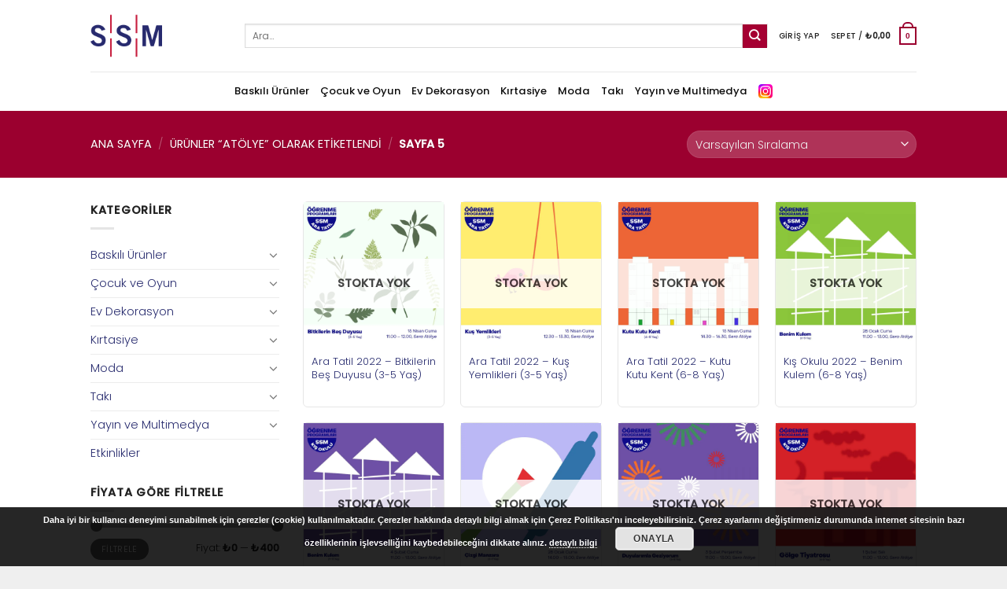

--- FILE ---
content_type: text/html; charset=UTF-8
request_url: https://sakipsabancimuzesi.org/shop/urun-etiketi/atolye/page/5/?add_to_wishlist=232771
body_size: 134400
content:
<!DOCTYPE html>
<!--[if IE 9 ]> <html lang="tr" class="ie9 loading-site no-js"> <![endif]-->
<!--[if IE 8 ]> <html lang="tr" class="ie8 loading-site no-js"> <![endif]-->
<!--[if (gte IE 9)|!(IE)]><!--><html lang="tr" class="loading-site no-js"> <!--<![endif]-->
<head>
	<meta charset="UTF-8" />
	<link rel="profile" href="http://gmpg.org/xfn/11" />
	<link rel="pingback" href="https://sakipsabancimuzesi.org/shop/xmlrpc.php" />

	<script>(function(html){html.className = html.className.replace(/\bno-js\b/,'js')})(document.documentElement);</script>
<meta name='robots' content='index, follow, max-image-preview:large, max-snippet:-1, max-video-preview:-1' />
	<style>img:is([sizes="auto" i], [sizes^="auto," i]) { contain-intrinsic-size: 3000px 1500px }</style>
	<meta name="viewport" content="width=device-width, initial-scale=1, maximum-scale=1" /><script>window._wca = window._wca || [];</script>

	<!-- This site is optimized with the Yoast SEO plugin v26.0 - https://yoast.com/wordpress/plugins/seo/ -->
	<title>atölye arşivleri - Sayfa 5 / 18 - SSM Shop</title>
	<link rel="canonical" href="https://sakipsabancimuzesi.org/shop/urun-etiketi/atolye/page/5/" />
	<link rel="prev" href="https://sakipsabancimuzesi.org/shop/urun-etiketi/atolye/page/4/" />
	<link rel="next" href="https://sakipsabancimuzesi.org/shop/urun-etiketi/atolye/page/6/" />
	<meta property="og:locale" content="tr_TR" />
	<meta property="og:type" content="article" />
	<meta property="og:title" content="atölye arşivleri - Sayfa 5 / 18 - SSM Shop" />
	<meta property="og:url" content="https://sakipsabancimuzesi.org/shop/urun-etiketi/atolye/" />
	<meta property="og:site_name" content="SSM Shop" />
	<meta name="twitter:card" content="summary_large_image" />
	<script type="application/ld+json" class="yoast-schema-graph">{"@context":"https://schema.org","@graph":[{"@type":"CollectionPage","@id":"https://sakipsabancimuzesi.org/shop/urun-etiketi/atolye/","url":"https://sakipsabancimuzesi.org/shop/urun-etiketi/atolye/page/5/","name":"atölye arşivleri - Sayfa 5 / 18 - SSM Shop","isPartOf":{"@id":"https://sakipsabancimuzesi.org/shop/#website"},"primaryImageOfPage":{"@id":"https://sakipsabancimuzesi.org/shop/urun-etiketi/atolye/page/5/#primaryimage"},"image":{"@id":"https://sakipsabancimuzesi.org/shop/urun-etiketi/atolye/page/5/#primaryimage"},"thumbnailUrl":"https://sakipsabancimuzesi.org/shop/wp-content/uploads/2022/03/ARA-POST-08.jpg","breadcrumb":{"@id":"https://sakipsabancimuzesi.org/shop/urun-etiketi/atolye/page/5/#breadcrumb"},"inLanguage":"tr"},{"@type":"ImageObject","inLanguage":"tr","@id":"https://sakipsabancimuzesi.org/shop/urun-etiketi/atolye/page/5/#primaryimage","url":"https://sakipsabancimuzesi.org/shop/wp-content/uploads/2022/03/ARA-POST-08.jpg","contentUrl":"https://sakipsabancimuzesi.org/shop/wp-content/uploads/2022/03/ARA-POST-08.jpg","width":1080,"height":1080},{"@type":"BreadcrumbList","@id":"https://sakipsabancimuzesi.org/shop/urun-etiketi/atolye/page/5/#breadcrumb","itemListElement":[{"@type":"ListItem","position":1,"name":"Ana sayfa","item":"https://sakipsabancimuzesi.org/shop/"},{"@type":"ListItem","position":2,"name":"atölye"}]},{"@type":"WebSite","@id":"https://sakipsabancimuzesi.org/shop/#website","url":"https://sakipsabancimuzesi.org/shop/","name":"SSM Shop","description":"Sakıp Sabancı Müzesi, Mağaza","publisher":{"@id":"https://sakipsabancimuzesi.org/shop/#organization"},"potentialAction":[{"@type":"SearchAction","target":{"@type":"EntryPoint","urlTemplate":"https://sakipsabancimuzesi.org/shop/?s={search_term_string}"},"query-input":{"@type":"PropertyValueSpecification","valueRequired":true,"valueName":"search_term_string"}}],"inLanguage":"tr"},{"@type":"Organization","@id":"https://sakipsabancimuzesi.org/shop/#organization","name":"SSM Shop","url":"https://sakipsabancimuzesi.org/shop/","logo":{"@type":"ImageObject","inLanguage":"tr","@id":"https://sakipsabancimuzesi.org/shop/#/schema/logo/image/","url":"https://sakipsabancimuzesi.org/shop/wp-content/uploads/2019/11/logo.png","contentUrl":"https://sakipsabancimuzesi.org/shop/wp-content/uploads/2019/11/logo.png","width":227,"height":87,"caption":"SSM Shop"},"image":{"@id":"https://sakipsabancimuzesi.org/shop/#/schema/logo/image/"},"sameAs":["https://www.facebook.com/SakipSabanciMuzesi/"]}]}</script>
	<!-- / Yoast SEO plugin. -->


<link rel='dns-prefetch' href='//stats.wp.com' />
<link rel='dns-prefetch' href='//www.googletagmanager.com' />
<link rel='dns-prefetch' href='//fonts.googleapis.com' />
<link rel="alternate" type="application/rss+xml" title="SSM Shop &raquo; akışı" href="https://sakipsabancimuzesi.org/shop/feed/" />
<link rel="alternate" type="application/rss+xml" title="SSM Shop &raquo; yorum akışı" href="https://sakipsabancimuzesi.org/shop/comments/feed/" />
<link rel="alternate" type="application/rss+xml" title="SSM Shop &raquo; atölye Etiket akışı" href="https://sakipsabancimuzesi.org/shop/urun-etiketi/atolye/feed/" />
		<!-- This site uses the Google Analytics by ExactMetrics plugin v8.8.0 - Using Analytics tracking - https://www.exactmetrics.com/ -->
							<script src="//www.googletagmanager.com/gtag/js?id=G-D68B89QJ5V"  data-cfasync="false" data-wpfc-render="false" type="text/javascript" async></script>
			<script data-cfasync="false" data-wpfc-render="false" type="text/javascript">
				var em_version = '8.8.0';
				var em_track_user = true;
				var em_no_track_reason = '';
								var ExactMetricsDefaultLocations = {"page_location":"https:\/\/sakipsabancimuzesi.org\/shop\/urun-etiketi\/atolye\/page\/5\/?add_to_wishlist=232771"};
								if ( typeof ExactMetricsPrivacyGuardFilter === 'function' ) {
					var ExactMetricsLocations = (typeof ExactMetricsExcludeQuery === 'object') ? ExactMetricsPrivacyGuardFilter( ExactMetricsExcludeQuery ) : ExactMetricsPrivacyGuardFilter( ExactMetricsDefaultLocations );
				} else {
					var ExactMetricsLocations = (typeof ExactMetricsExcludeQuery === 'object') ? ExactMetricsExcludeQuery : ExactMetricsDefaultLocations;
				}

								var disableStrs = [
										'ga-disable-G-D68B89QJ5V',
									];

				/* Function to detect opted out users */
				function __gtagTrackerIsOptedOut() {
					for (var index = 0; index < disableStrs.length; index++) {
						if (document.cookie.indexOf(disableStrs[index] + '=true') > -1) {
							return true;
						}
					}

					return false;
				}

				/* Disable tracking if the opt-out cookie exists. */
				if (__gtagTrackerIsOptedOut()) {
					for (var index = 0; index < disableStrs.length; index++) {
						window[disableStrs[index]] = true;
					}
				}

				/* Opt-out function */
				function __gtagTrackerOptout() {
					for (var index = 0; index < disableStrs.length; index++) {
						document.cookie = disableStrs[index] + '=true; expires=Thu, 31 Dec 2099 23:59:59 UTC; path=/';
						window[disableStrs[index]] = true;
					}
				}

				if ('undefined' === typeof gaOptout) {
					function gaOptout() {
						__gtagTrackerOptout();
					}
				}
								window.dataLayer = window.dataLayer || [];

				window.ExactMetricsDualTracker = {
					helpers: {},
					trackers: {},
				};
				if (em_track_user) {
					function __gtagDataLayer() {
						dataLayer.push(arguments);
					}

					function __gtagTracker(type, name, parameters) {
						if (!parameters) {
							parameters = {};
						}

						if (parameters.send_to) {
							__gtagDataLayer.apply(null, arguments);
							return;
						}

						if (type === 'event') {
														parameters.send_to = exactmetrics_frontend.v4_id;
							var hookName = name;
							if (typeof parameters['event_category'] !== 'undefined') {
								hookName = parameters['event_category'] + ':' + name;
							}

							if (typeof ExactMetricsDualTracker.trackers[hookName] !== 'undefined') {
								ExactMetricsDualTracker.trackers[hookName](parameters);
							} else {
								__gtagDataLayer('event', name, parameters);
							}
							
						} else {
							__gtagDataLayer.apply(null, arguments);
						}
					}

					__gtagTracker('js', new Date());
					__gtagTracker('set', {
						'developer_id.dNDMyYj': true,
											});
					if ( ExactMetricsLocations.page_location ) {
						__gtagTracker('set', ExactMetricsLocations);
					}
										__gtagTracker('config', 'G-D68B89QJ5V', {"forceSSL":"true"} );
										window.gtag = __gtagTracker;										(function () {
						/* https://developers.google.com/analytics/devguides/collection/analyticsjs/ */
						/* ga and __gaTracker compatibility shim. */
						var noopfn = function () {
							return null;
						};
						var newtracker = function () {
							return new Tracker();
						};
						var Tracker = function () {
							return null;
						};
						var p = Tracker.prototype;
						p.get = noopfn;
						p.set = noopfn;
						p.send = function () {
							var args = Array.prototype.slice.call(arguments);
							args.unshift('send');
							__gaTracker.apply(null, args);
						};
						var __gaTracker = function () {
							var len = arguments.length;
							if (len === 0) {
								return;
							}
							var f = arguments[len - 1];
							if (typeof f !== 'object' || f === null || typeof f.hitCallback !== 'function') {
								if ('send' === arguments[0]) {
									var hitConverted, hitObject = false, action;
									if ('event' === arguments[1]) {
										if ('undefined' !== typeof arguments[3]) {
											hitObject = {
												'eventAction': arguments[3],
												'eventCategory': arguments[2],
												'eventLabel': arguments[4],
												'value': arguments[5] ? arguments[5] : 1,
											}
										}
									}
									if ('pageview' === arguments[1]) {
										if ('undefined' !== typeof arguments[2]) {
											hitObject = {
												'eventAction': 'page_view',
												'page_path': arguments[2],
											}
										}
									}
									if (typeof arguments[2] === 'object') {
										hitObject = arguments[2];
									}
									if (typeof arguments[5] === 'object') {
										Object.assign(hitObject, arguments[5]);
									}
									if ('undefined' !== typeof arguments[1].hitType) {
										hitObject = arguments[1];
										if ('pageview' === hitObject.hitType) {
											hitObject.eventAction = 'page_view';
										}
									}
									if (hitObject) {
										action = 'timing' === arguments[1].hitType ? 'timing_complete' : hitObject.eventAction;
										hitConverted = mapArgs(hitObject);
										__gtagTracker('event', action, hitConverted);
									}
								}
								return;
							}

							function mapArgs(args) {
								var arg, hit = {};
								var gaMap = {
									'eventCategory': 'event_category',
									'eventAction': 'event_action',
									'eventLabel': 'event_label',
									'eventValue': 'event_value',
									'nonInteraction': 'non_interaction',
									'timingCategory': 'event_category',
									'timingVar': 'name',
									'timingValue': 'value',
									'timingLabel': 'event_label',
									'page': 'page_path',
									'location': 'page_location',
									'title': 'page_title',
									'referrer' : 'page_referrer',
								};
								for (arg in args) {
																		if (!(!args.hasOwnProperty(arg) || !gaMap.hasOwnProperty(arg))) {
										hit[gaMap[arg]] = args[arg];
									} else {
										hit[arg] = args[arg];
									}
								}
								return hit;
							}

							try {
								f.hitCallback();
							} catch (ex) {
							}
						};
						__gaTracker.create = newtracker;
						__gaTracker.getByName = newtracker;
						__gaTracker.getAll = function () {
							return [];
						};
						__gaTracker.remove = noopfn;
						__gaTracker.loaded = true;
						window['__gaTracker'] = __gaTracker;
					})();
									} else {
										console.log("");
					(function () {
						function __gtagTracker() {
							return null;
						}

						window['__gtagTracker'] = __gtagTracker;
						window['gtag'] = __gtagTracker;
					})();
									}
			</script>
			
							<!-- / Google Analytics by ExactMetrics -->
		<link rel='stylesheet' id='paymendo-block-payment-css' href='https://sakipsabancimuzesi.org/shop/wp-content/plugins/grilabs-woocommerce-pos/assets/block-assets/css/block-payment.css?ver=6.8.3' type='text/css' media='all' />
<link rel='stylesheet' id='wdp_cart-summary-css' href='https://sakipsabancimuzesi.org/shop/wp-content/plugins/advanced-dynamic-pricing-for-woocommerce/BaseVersion/assets/css/cart-summary.css?ver=4.10.1' type='text/css' media='all' />
<link rel='stylesheet' id='layerslider-css' href='https://sakipsabancimuzesi.org/shop/wp-content/plugins/LayerSlider/static/layerslider/css/layerslider.css?ver=6.9.2' type='text/css' media='all' />
<style id='wp-block-library-inline-css' type='text/css'>
:root{--wp-admin-theme-color:#007cba;--wp-admin-theme-color--rgb:0,124,186;--wp-admin-theme-color-darker-10:#006ba1;--wp-admin-theme-color-darker-10--rgb:0,107,161;--wp-admin-theme-color-darker-20:#005a87;--wp-admin-theme-color-darker-20--rgb:0,90,135;--wp-admin-border-width-focus:2px;--wp-block-synced-color:#7a00df;--wp-block-synced-color--rgb:122,0,223;--wp-bound-block-color:var(--wp-block-synced-color)}@media (min-resolution:192dpi){:root{--wp-admin-border-width-focus:1.5px}}.wp-element-button{cursor:pointer}:root{--wp--preset--font-size--normal:16px;--wp--preset--font-size--huge:42px}:root .has-very-light-gray-background-color{background-color:#eee}:root .has-very-dark-gray-background-color{background-color:#313131}:root .has-very-light-gray-color{color:#eee}:root .has-very-dark-gray-color{color:#313131}:root .has-vivid-green-cyan-to-vivid-cyan-blue-gradient-background{background:linear-gradient(135deg,#00d084,#0693e3)}:root .has-purple-crush-gradient-background{background:linear-gradient(135deg,#34e2e4,#4721fb 50%,#ab1dfe)}:root .has-hazy-dawn-gradient-background{background:linear-gradient(135deg,#faaca8,#dad0ec)}:root .has-subdued-olive-gradient-background{background:linear-gradient(135deg,#fafae1,#67a671)}:root .has-atomic-cream-gradient-background{background:linear-gradient(135deg,#fdd79a,#004a59)}:root .has-nightshade-gradient-background{background:linear-gradient(135deg,#330968,#31cdcf)}:root .has-midnight-gradient-background{background:linear-gradient(135deg,#020381,#2874fc)}.has-regular-font-size{font-size:1em}.has-larger-font-size{font-size:2.625em}.has-normal-font-size{font-size:var(--wp--preset--font-size--normal)}.has-huge-font-size{font-size:var(--wp--preset--font-size--huge)}.has-text-align-center{text-align:center}.has-text-align-left{text-align:left}.has-text-align-right{text-align:right}#end-resizable-editor-section{display:none}.aligncenter{clear:both}.items-justified-left{justify-content:flex-start}.items-justified-center{justify-content:center}.items-justified-right{justify-content:flex-end}.items-justified-space-between{justify-content:space-between}.screen-reader-text{border:0;clip-path:inset(50%);height:1px;margin:-1px;overflow:hidden;padding:0;position:absolute;width:1px;word-wrap:normal!important}.screen-reader-text:focus{background-color:#ddd;clip-path:none;color:#444;display:block;font-size:1em;height:auto;left:5px;line-height:normal;padding:15px 23px 14px;text-decoration:none;top:5px;width:auto;z-index:100000}html :where(.has-border-color){border-style:solid}html :where([style*=border-top-color]){border-top-style:solid}html :where([style*=border-right-color]){border-right-style:solid}html :where([style*=border-bottom-color]){border-bottom-style:solid}html :where([style*=border-left-color]){border-left-style:solid}html :where([style*=border-width]){border-style:solid}html :where([style*=border-top-width]){border-top-style:solid}html :where([style*=border-right-width]){border-right-style:solid}html :where([style*=border-bottom-width]){border-bottom-style:solid}html :where([style*=border-left-width]){border-left-style:solid}html :where(img[class*=wp-image-]){height:auto;max-width:100%}:where(figure){margin:0 0 1em}html :where(.is-position-sticky){--wp-admin--admin-bar--position-offset:var(--wp-admin--admin-bar--height,0px)}@media screen and (max-width:600px){html :where(.is-position-sticky){--wp-admin--admin-bar--position-offset:0px}}
</style>
<style id='classic-theme-styles-inline-css' type='text/css'>
/*! This file is auto-generated */
.wp-block-button__link{color:#fff;background-color:#32373c;border-radius:9999px;box-shadow:none;text-decoration:none;padding:calc(.667em + 2px) calc(1.333em + 2px);font-size:1.125em}.wp-block-file__button{background:#32373c;color:#fff;text-decoration:none}
</style>
<link rel='stylesheet' id='contact-form-7-css' href='https://sakipsabancimuzesi.org/shop/wp-content/plugins/contact-form-7/includes/css/styles.css?ver=6.1.2' type='text/css' media='all' />
<link rel='stylesheet' id='wcoa-front-app-css' href='https://sakipsabancimuzesi.org/shop/wp-content/plugins/order-attachments-for-woocommerce/assets/frontend/css/style.css?ver=2.5.1' type='text/css' media='all' />
<link rel='stylesheet' id='store-styles-css' href='https://sakipsabancimuzesi.org/shop/wp-content/plugins/wc-pickup-store/assets/css/stores.min.css?ver=6.8.3' type='text/css' media='all' />
<style id='woocommerce-inline-inline-css' type='text/css'>
.woocommerce form .form-row .required { visibility: visible; }
</style>
<link rel='stylesheet' id='grilabs-pos-inline-css' href='https://sakipsabancimuzesi.org/shop/wp-content/plugins/grilabs-woocommerce-pos/assets/css/inline-form.css?ver=6.8.3' type='text/css' media='all' />
<link rel='stylesheet' id='advance-ecommerce-tracking-css' href='https://sakipsabancimuzesi.org/shop/wp-content/plugins/woo-ecommerce-tracking-for-google-and-facebook/public/css/advance-ecommerce-tracking-public.css?ver=3.8.1' type='text/css' media='all' />
<link rel='stylesheet' id='brands-styles-css' href='https://sakipsabancimuzesi.org/shop/wp-content/plugins/woocommerce/assets/css/brands.css?ver=10.2.2' type='text/css' media='all' />
<link rel='stylesheet' id='swalcss-css' href='https://sakipsabancimuzesi.org/shop/wp-content/plugins/grilabs-woocommerce-pos/assets/css/sweetalert2.css?ver=6.8.3' type='text/css' media='all' />
<link rel='stylesheet' id='flatsome-main-css' href='https://sakipsabancimuzesi.org/shop/wp-content/themes/flatsome/assets/css/flatsome.css?ver=3.14.2' type='text/css' media='all' />
<style id='flatsome-main-inline-css' type='text/css'>
@font-face {
				font-family: "fl-icons";
				font-display: block;
				src: url(https://sakipsabancimuzesi.org/shop/wp-content/themes/flatsome/assets/css/icons/fl-icons.eot?v=3.14.2);
				src:
					url(https://sakipsabancimuzesi.org/shop/wp-content/themes/flatsome/assets/css/icons/fl-icons.eot#iefix?v=3.14.2) format("embedded-opentype"),
					url(https://sakipsabancimuzesi.org/shop/wp-content/themes/flatsome/assets/css/icons/fl-icons.woff2?v=3.14.2) format("woff2"),
					url(https://sakipsabancimuzesi.org/shop/wp-content/themes/flatsome/assets/css/icons/fl-icons.ttf?v=3.14.2) format("truetype"),
					url(https://sakipsabancimuzesi.org/shop/wp-content/themes/flatsome/assets/css/icons/fl-icons.woff?v=3.14.2) format("woff"),
					url(https://sakipsabancimuzesi.org/shop/wp-content/themes/flatsome/assets/css/icons/fl-icons.svg?v=3.14.2#fl-icons) format("svg");
			}
</style>
<link rel='stylesheet' id='flatsome-shop-css' href='https://sakipsabancimuzesi.org/shop/wp-content/themes/flatsome/assets/css/flatsome-shop.css?ver=3.14.2' type='text/css' media='all' />
<link rel='stylesheet' id='flatsome-style-css' href='https://sakipsabancimuzesi.org/shop/wp-content/themes/flatsome-child/style.css?ver=3.0' type='text/css' media='all' />
<link rel='stylesheet' id='flatsome-googlefonts-css' href='//fonts.googleapis.com/css?family=Poppins%3Aregular%2C300%2C300%2C500%2Cregular&#038;display=swap&#038;ver=3.9' type='text/css' media='all' />
<link rel='stylesheet' id='wdp_pricing-table-css' href='https://sakipsabancimuzesi.org/shop/wp-content/plugins/advanced-dynamic-pricing-for-woocommerce/BaseVersion/assets/css/pricing-table.css?ver=4.10.1' type='text/css' media='all' />
<link rel='stylesheet' id='wdp_deals-table-css' href='https://sakipsabancimuzesi.org/shop/wp-content/plugins/advanced-dynamic-pricing-for-woocommerce/BaseVersion/assets/css/deals-table.css?ver=4.10.1' type='text/css' media='all' />
<script type="text/javascript">
            window._nslDOMReady = (function () {
                const executedCallbacks = new Set();
            
                return function (callback) {
                    /**
                    * Third parties might dispatch DOMContentLoaded events, so we need to ensure that we only run our callback once!
                    */
                    if (executedCallbacks.has(callback)) return;
            
                    const wrappedCallback = function () {
                        if (executedCallbacks.has(callback)) return;
                        executedCallbacks.add(callback);
                        callback();
                    };
            
                    if (document.readyState === "complete" || document.readyState === "interactive") {
                        wrappedCallback();
                    } else {
                        document.addEventListener("DOMContentLoaded", wrappedCallback);
                    }
                };
            })();
        </script><script type="text/javascript" id="layerslider-greensock-js-extra">
/* <![CDATA[ */
var LS_Meta = {"v":"6.9.2"};
/* ]]> */
</script>
<script type="text/javascript" defer='defer' src="https://sakipsabancimuzesi.org/shop/wp-content/plugins/LayerSlider/static/layerslider/js/greensock.js?ver=1.19.0" id="layerslider-greensock-js"></script>
<script type="text/javascript" src="https://sakipsabancimuzesi.org/shop/wp-includes/js/jquery/jquery.min.js?ver=3.7.1" id="jquery-core-js"></script>
<script type="text/javascript" defer='defer' src="https://sakipsabancimuzesi.org/shop/wp-includes/js/jquery/jquery-migrate.min.js?ver=3.4.1" id="jquery-migrate-js"></script>
<script type="text/javascript" defer='defer' src="https://sakipsabancimuzesi.org/shop/wp-content/plugins/LayerSlider/static/layerslider/js/layerslider.kreaturamedia.jquery.js?ver=6.9.2" id="layerslider-js"></script>
<script type="text/javascript" defer='defer' src="https://sakipsabancimuzesi.org/shop/wp-content/plugins/LayerSlider/static/layerslider/js/layerslider.transitions.js?ver=6.9.2" id="layerslider-transitions-js"></script>
<script type="text/javascript" defer='defer' src="https://sakipsabancimuzesi.org/shop/wp-content/plugins/google-analytics-dashboard-for-wp/assets/js/frontend-gtag.min.js?ver=8.8.0" id="exactmetrics-frontend-script-js" async="async" data-wp-strategy="async"></script>
<script data-cfasync="false" data-wpfc-render="false" type="text/javascript" id='exactmetrics-frontend-script-js-extra'>/* <![CDATA[ */
var exactmetrics_frontend = {"js_events_tracking":"true","download_extensions":"zip,mp3,mpeg,pdf,docx,pptx,xlsx,rar","inbound_paths":"[{\"path\":\"\\\/go\\\/\",\"label\":\"affiliate\"},{\"path\":\"\\\/recommend\\\/\",\"label\":\"affiliate\"},{\"path\":\"\\\/passo\\\/\",\"label\":\"affiliate\"}]","home_url":"https:\/\/sakipsabancimuzesi.org\/shop","hash_tracking":"false","v4_id":"G-D68B89QJ5V"};/* ]]> */
</script>
<script type="text/javascript" defer='defer' src="https://sakipsabancimuzesi.org/shop/wp-content/plugins/woocommerce/assets/js/jquery-blockui/jquery.blockUI.min.js?ver=2.7.0-wc.10.2.2" id="jquery-blockui-js" defer="defer" data-wp-strategy="defer"></script>
<script type="text/javascript" id="wc-add-to-cart-js-extra">
/* <![CDATA[ */
var wc_add_to_cart_params = {"ajax_url":"\/shop\/wp-admin\/admin-ajax.php","wc_ajax_url":"\/shop\/?wc-ajax=%%endpoint%%","i18n_view_cart":"Sepeti g\u00f6r\u00fcnt\u00fcle","cart_url":"https:\/\/sakipsabancimuzesi.org\/shop\/cart\/","is_cart":"","cart_redirect_after_add":"no"};
/* ]]> */
</script>
<script type="text/javascript" defer='defer' src="https://sakipsabancimuzesi.org/shop/wp-content/plugins/woocommerce/assets/js/frontend/add-to-cart.min.js?ver=10.2.2" id="wc-add-to-cart-js" defer="defer" data-wp-strategy="defer"></script>
<script type="text/javascript" defer='defer' src="https://sakipsabancimuzesi.org/shop/wp-content/plugins/woocommerce/assets/js/js-cookie/js.cookie.min.js?ver=2.1.4-wc.10.2.2" id="js-cookie-js" defer="defer" data-wp-strategy="defer"></script>
<script type="text/javascript" id="woocommerce-js-extra">
/* <![CDATA[ */
var woocommerce_params = {"ajax_url":"\/shop\/wp-admin\/admin-ajax.php","wc_ajax_url":"\/shop\/?wc-ajax=%%endpoint%%","i18n_password_show":"\u015eifreyi g\u00f6ster","i18n_password_hide":"\u015eifreyi gizle"};
/* ]]> */
</script>
<script type="text/javascript" defer='defer' src="https://sakipsabancimuzesi.org/shop/wp-content/plugins/woocommerce/assets/js/frontend/woocommerce.min.js?ver=10.2.2" id="woocommerce-js" defer="defer" data-wp-strategy="defer"></script>
<script type="text/javascript" defer='defer' src="https://stats.wp.com/s-202550.js" id="woocommerce-analytics-js" defer="defer" data-wp-strategy="defer"></script>
<script type="text/javascript" defer='defer' src="https://sakipsabancimuzesi.org/shop/wp-content/plugins/grilabs-woocommerce-pos/assets/js/sweetalert2-full.js?ver=6.8.3" id="swaljs-js"></script>

<!-- Site Kit tarafından eklenen Google etiketi (gtag.js) snippet&#039;i -->
<!-- Google Analytics snippet added by Site Kit -->
<script type="text/javascript" defer='defer' src="https://www.googletagmanager.com/gtag/js?id=G-D68B89QJ5V" id="google_gtagjs-js" async></script>
<script type="text/javascript" id="google_gtagjs-js-after">
/* <![CDATA[ */
window.dataLayer = window.dataLayer || [];function gtag(){dataLayer.push(arguments);}
gtag("set","linker",{"domains":["sakipsabancimuzesi.org"]});
gtag("js", new Date());
gtag("set", "developer_id.dZTNiMT", true);
gtag("config", "G-D68B89QJ5V");
/* ]]> */
</script>
<meta name="generator" content="Powered by LayerSlider 6.9.2 - Multi-Purpose, Responsive, Parallax, Mobile-Friendly Slider Plugin for WordPress." />
<!-- LayerSlider updates and docs at: https://layerslider.kreaturamedia.com -->
<link rel="https://api.w.org/" href="https://sakipsabancimuzesi.org/shop/wp-json/" /><link rel="alternate" title="JSON" type="application/json" href="https://sakipsabancimuzesi.org/shop/wp-json/wp/v2/product_tag/255" /><link rel="EditURI" type="application/rsd+xml" title="RSD" href="https://sakipsabancimuzesi.org/shop/xmlrpc.php?rsd" />
<meta name="generator" content="WordPress 6.8.3" />
<meta name="generator" content="WooCommerce 10.2.2" />
<meta name="generator" content="Site Kit by Google 1.162.1" />	<style type="text/css">
		.shipping-pickup-store td .title {
			float: left;
			line-height: 30px;
		}
		.shipping-pickup-store td span.text {
			float: right;
		}
		.shipping-pickup-store td span.description {
			clear: both;
		}
		.shipping-pickup-store td > span:not([class*="select"]) {
			display: block;
			font-size: 14px;
			font-weight: normal;
			line-height: 1.4;
			margin-bottom: 0;
			padding: 6px 0;
			text-align: justify;
		}
		.shipping-pickup-store td #shipping-pickup-store-select {
			width: 100%;
		}
		.wps-store-details iframe {
			width: 100%;
		}
	</style>
		<style>img#wpstats{display:none}</style>
					<script type="text/javascript">
				(function (i, s, o, g, r, a, m) {i['GoogleAnalyticsObject'] = r;i[r] = i[r] || function () {
						   (i[r].q = i[r].q || []).push(arguments);}, i[r].l = 1 * new Date();a = s.createElement(o),
						    m = s.getElementsByTagName(o)[0];a.async = 1;a.src = g;m.parentNode.insertBefore(a, m);})
					        (window, document, 'script', '//www.google-analytics.com/analytics.js', '__gatd');
__gatd('create', 'UA-3735238-5', 'auto');
__gatd('require', 'ec');
__gatd('send','pageview');
								window['__gatd'] = __gatd;
			</script>
			<style>.bg{opacity: 0; transition: opacity 1s; -webkit-transition: opacity 1s;} .bg-loaded{opacity: 1;}</style><!--[if IE]><link rel="stylesheet" type="text/css" href="https://sakipsabancimuzesi.org/shop/wp-content/themes/flatsome/assets/css/ie-fallback.css"><script src="//cdnjs.cloudflare.com/ajax/libs/html5shiv/3.6.1/html5shiv.js"></script><script>var head = document.getElementsByTagName('head')[0],style = document.createElement('style');style.type = 'text/css';style.styleSheet.cssText = ':before,:after{content:none !important';head.appendChild(style);setTimeout(function(){head.removeChild(style);}, 0);</script><script src="https://sakipsabancimuzesi.org/shop/wp-content/themes/flatsome/assets/libs/ie-flexibility.js"></script><![endif]-->	<noscript><style>.woocommerce-product-gallery{ opacity: 1 !important; }</style></noscript>
	        <style type="text/css">
            .wdp_bulk_table_content .wdp_pricing_table_caption { color: #6d6d6d ! important} .wdp_bulk_table_content table thead td { color: #6d6d6d ! important} .wdp_bulk_table_content table thead td { background-color: #efefef ! important} .wdp_bulk_table_content table thead td { higlight_background_color-color: #efefef ! important} .wdp_bulk_table_content table thead td { higlight_text_color: #6d6d6d ! important} .wdp_bulk_table_content table tbody td { color: #6d6d6d ! important} .wdp_bulk_table_content table tbody td { background-color: #ffffff ! important} .wdp_bulk_table_content .wdp_pricing_table_footer { color: #6d6d6d ! important}        </style>
        
<!-- Google Tag Manager snippet added by Site Kit -->
<script type="text/javascript">
/* <![CDATA[ */

			( function( w, d, s, l, i ) {
				w[l] = w[l] || [];
				w[l].push( {'gtm.start': new Date().getTime(), event: 'gtm.js'} );
				var f = d.getElementsByTagName( s )[0],
					j = d.createElement( s ), dl = l != 'dataLayer' ? '&l=' + l : '';
				j.async = true;
				j.src = 'https://www.googletagmanager.com/gtm.js?id=' + i + dl;
				f.parentNode.insertBefore( j, f );
			} )( window, document, 'script', 'dataLayer', 'GTM-KT9JR8F' );
			
/* ]]> */
</script>

<!-- End Google Tag Manager snippet added by Site Kit -->
<link rel="icon" href="https://sakipsabancimuzesi.org/shop/wp-content/uploads/2022/06/cropped-icon-512-32x32.webp" sizes="32x32" />
<link rel="icon" href="https://sakipsabancimuzesi.org/shop/wp-content/uploads/2022/06/cropped-icon-512-192x192.webp" sizes="192x192" />
<link rel="apple-touch-icon" href="https://sakipsabancimuzesi.org/shop/wp-content/uploads/2022/06/cropped-icon-512-180x180.webp" />
<meta name="msapplication-TileImage" content="https://sakipsabancimuzesi.org/shop/wp-content/uploads/2022/06/cropped-icon-512-270x270.webp" />
<style id="custom-css" type="text/css">:root {--primary-color: #9b002f;}.header-main{height: 91px}#logo img{max-height: 91px}#logo{width:166px;}.stuck #logo img{padding:5px 0;}.header-bottom{min-height: 43px}.header-top{min-height: 30px}.transparent .header-main{height: 30px}.transparent #logo img{max-height: 30px}.has-transparent + .page-title:first-of-type,.has-transparent + #main > .page-title,.has-transparent + #main > div > .page-title,.has-transparent + #main .page-header-wrapper:first-of-type .page-title{padding-top: 80px;}.header.show-on-scroll,.stuck .header-main{height:99px!important}.stuck #logo img{max-height: 99px!important}.search-form{ width: 100%;}.header-bg-color, .header-wrapper {background-color: rgba(255,255,255,0.9)}.header-bottom {background-color: #ffffff}.header-main .nav > li > a{line-height: 25px }.stuck .header-main .nav > li > a{line-height: 19px }.header-bottom-nav > li > a{line-height: 30px }@media (max-width: 549px) {.header-main{height: 70px}#logo img{max-height: 70px}}.nav-dropdown{border-radius:3px}.nav-dropdown{font-size:91%}/* Color */.accordion-title.active, .has-icon-bg .icon .icon-inner,.logo a, .primary.is-underline, .primary.is-link, .badge-outline .badge-inner, .nav-outline > li.active> a,.nav-outline >li.active > a, .cart-icon strong,[data-color='primary'], .is-outline.primary{color: #9b002f;}/* Color !important */[data-text-color="primary"]{color: #9b002f!important;}/* Background Color */[data-text-bg="primary"]{background-color: #9b002f;}/* Background */.scroll-to-bullets a,.featured-title, .label-new.menu-item > a:after, .nav-pagination > li > .current,.nav-pagination > li > span:hover,.nav-pagination > li > a:hover,.has-hover:hover .badge-outline .badge-inner,button[type="submit"], .button.wc-forward:not(.checkout):not(.checkout-button), .button.submit-button, .button.primary:not(.is-outline),.featured-table .title,.is-outline:hover, .has-icon:hover .icon-label,.nav-dropdown-bold .nav-column li > a:hover, .nav-dropdown.nav-dropdown-bold > li > a:hover, .nav-dropdown-bold.dark .nav-column li > a:hover, .nav-dropdown.nav-dropdown-bold.dark > li > a:hover, .is-outline:hover, .tagcloud a:hover,.grid-tools a, input[type='submit']:not(.is-form), .box-badge:hover .box-text, input.button.alt,.nav-box > li > a:hover,.nav-box > li.active > a,.nav-pills > li.active > a ,.current-dropdown .cart-icon strong, .cart-icon:hover strong, .nav-line-bottom > li > a:before, .nav-line-grow > li > a:before, .nav-line > li > a:before,.banner, .header-top, .slider-nav-circle .flickity-prev-next-button:hover svg, .slider-nav-circle .flickity-prev-next-button:hover .arrow, .primary.is-outline:hover, .button.primary:not(.is-outline), input[type='submit'].primary, input[type='submit'].primary, input[type='reset'].button, input[type='button'].primary, .badge-inner{background-color: #9b002f;}/* Border */.nav-vertical.nav-tabs > li.active > a,.scroll-to-bullets a.active,.nav-pagination > li > .current,.nav-pagination > li > span:hover,.nav-pagination > li > a:hover,.has-hover:hover .badge-outline .badge-inner,.accordion-title.active,.featured-table,.is-outline:hover, .tagcloud a:hover,blockquote, .has-border, .cart-icon strong:after,.cart-icon strong,.blockUI:before, .processing:before,.loading-spin, .slider-nav-circle .flickity-prev-next-button:hover svg, .slider-nav-circle .flickity-prev-next-button:hover .arrow, .primary.is-outline:hover{border-color: #9b002f}.nav-tabs > li.active > a{border-top-color: #9b002f}.widget_shopping_cart_content .blockUI.blockOverlay:before { border-left-color: #9b002f }.woocommerce-checkout-review-order .blockUI.blockOverlay:before { border-left-color: #9b002f }/* Fill */.slider .flickity-prev-next-button:hover svg,.slider .flickity-prev-next-button:hover .arrow{fill: #9b002f;}/* Background Color */[data-icon-label]:after, .secondary.is-underline:hover,.secondary.is-outline:hover,.icon-label,.button.secondary:not(.is-outline),.button.alt:not(.is-outline), .badge-inner.on-sale, .button.checkout, .single_add_to_cart_button, .current .breadcrumb-step{ background-color:#a50032; }[data-text-bg="secondary"]{background-color: #a50032;}/* Color */.secondary.is-underline,.secondary.is-link, .secondary.is-outline,.stars a.active, .star-rating:before, .woocommerce-page .star-rating:before,.star-rating span:before, .color-secondary{color: #a50032}/* Color !important */[data-text-color="secondary"]{color: #a50032!important;}/* Border */.secondary.is-outline:hover{border-color:#a50032}.alert.is-underline:hover,.alert.is-outline:hover,.alert{background-color: #a50032}.alert.is-link, .alert.is-outline, .color-alert{color: #a50032;}/* Color !important */[data-text-color="alert"]{color: #a50032!important;}/* Background Color */[data-text-bg="alert"]{background-color: #a50032;}body{font-size: 91%;}@media screen and (max-width: 549px){body{font-size: 100%;}}body{font-family:"Poppins", sans-serif}body{font-weight: 300}body{color: #222222}.nav > li > a {font-family:"Poppins", sans-serif;}.mobile-sidebar-levels-2 .nav > li > ul > li > a {font-family:"Poppins", sans-serif;}.nav > li > a {font-weight: 500;}.mobile-sidebar-levels-2 .nav > li > ul > li > a {font-weight: 500;}h1,h2,h3,h4,h5,h6,.heading-font, .off-canvas-center .nav-sidebar.nav-vertical > li > a{font-family: "Poppins", sans-serif;}h1,h2,h3,h4,h5,h6,.heading-font,.banner h1,.banner h2{font-weight: 300;}h1,h2,h3,h4,h5,h6,.heading-font{color: #222222;}.alt-font{font-family: "Poppins", sans-serif;}.alt-font{font-weight: 0!important;}.header:not(.transparent) .header-nav-main.nav > li > a {color: #222222;}.header:not(.transparent) .header-bottom-nav.nav > li > a{color: #0a0a0a;}a{color: #272b6e;}.shop-page-title.featured-title .title-overlay{background-color: #9b002f;}@media screen and (min-width: 550px){.products .box-vertical .box-image{min-width: 960px!important;width: 960px!important;}}.footer-1{background-color: #ffffff}.footer-2{background-color: #faf7f1}.absolute-footer, html{background-color: #efefef}/* Custom CSS */div.pea_cook_wrapper.pea_cook_bottomcenter {bottom: 0px;left: 0px;margin: 0 0%;border-radius: 0;}.checkbox input[type="checkbox"], .checkbox-inline input[type="checkbox"], .radio input[type="radio"], .radio-inline input[type="radio"] {position: relative;margin-top: 4px;margin-left: 0px;}.wpuf-label > label {font-size: 1.2em;color: black;}.label-new.menu-item > a:after{content:"Yeni";}.label-hot.menu-item > a:after{content:"Yeni";}.label-sale.menu-item > a:after{content:"İndirim";}.label-popular.menu-item > a:after{content:"Popüler";}</style>		<style type="text/css" id="wp-custom-css">
			.badge-circle-inside .badge-inner, .badge-circle .badge-inner {
    border-radius: 2px;
    font-size: 12px;
    padding: 5px 4px;
    font-weight: 100;
}
.new-product-home{
	background: #C71F3F;
width:100px;height:100px;color:white;padding:20px 10px;border-radius:50%;text-align:center;position:absolute;top:-130px;left:0%
}
.product-small .box  {
	border: 1px solid #E6E6E6;
   border-radius: 6px;
}
span.amount {
    white-space: nowrap;
    color: #b20000;
    font-weight: bold;
}

.box-text {
    padding-top: .7em;
    padding-bottom: 1.4em;
    position: relative;
    width: 100%;
    font-size: .9em;
    line-height: 52px;
    /* border: 1px solid #E6E6E6; */
    border-radius: 6px;
    padding: 12px 10px;
}
@media only screen and (max-width: 600px) {
 .new-product-home {
    background: #C71F3F;
    width: 50px;
    height: 50px;
    color: white;
    padding: 13px 10px;
    border-radius: 50%;
    text-align: center;
    position: absolute;
    top: 304px;
    right: 35px;
    font-size: 10px;
	 z-index:2
}
}



.woocommerce-table__product-purchase-note.product-purchase-note p {
    text-align: left;
    line-height: 23px;
    font-weight: 500;
}


.atlas-game {
	margin-top:20px;
	display:block;
	width:150px
}
		</style>
		<style id="infinite-scroll-css" type="text/css">.page-load-status,.archive .woocommerce-pagination {display: none;}</style></head>

<body class="archive paged tax-product_tag term-atolye term-255 paged-5 wp-theme-flatsome wp-child-theme-flatsome-child theme-flatsome woocommerce woocommerce-page woocommerce-no-js lightbox nav-dropdown-has-arrow nav-dropdown-has-shadow">

		<!-- Google Tag Manager (noscript) snippet added by Site Kit -->
		<noscript>
			<iframe src="https://www.googletagmanager.com/ns.html?id=GTM-KT9JR8F" height="0" width="0" style="display:none;visibility:hidden"></iframe>
		</noscript>
		<!-- End Google Tag Manager (noscript) snippet added by Site Kit -->
		
<a class="skip-link screen-reader-text" href="#main">Skip to content</a>

<div id="wrapper">

	
	<header id="header" class="header has-sticky sticky-jump">
		<div class="header-wrapper">
			<div id="masthead" class="header-main hide-for-sticky">
      <div class="header-inner flex-row container logo-left" role="navigation">

          <!-- Logo -->
          <div id="logo" class="flex-col logo">
            <!-- Header logo -->
<a href="https://www.sakipsabancimuzesi.org" title="SSM Shop - Sakıp Sabancı Müzesi, Mağaza" rel="home">
    <img width="166" height="91" src="https://sakipsabancimuzesi.org/shop/wp-content/uploads/2021/08/icon-512.png" class="header_logo header-logo" alt="SSM Shop"/><img  width="166" height="91" src="https://sakipsabancimuzesi.org/shop/wp-content/uploads/2021/08/icon-512.png" class="header-logo-dark" alt="SSM Shop"/></a>
          </div>

          <!-- Mobile Left Elements -->
          <div class="flex-col show-for-medium flex-left">
            <ul class="mobile-nav nav nav-left ">
                          </ul>
          </div>

          <!-- Left Elements -->
          <div class="flex-col hide-for-medium flex-left
            flex-grow">
            <ul class="header-nav header-nav-main nav nav-left  nav-size-small nav-uppercase" >
              <li class="header-search-form search-form html relative has-icon">
	<div class="header-search-form-wrapper">
		<div class="searchform-wrapper ux-search-box relative is-normal"><form role="search" method="get" class="searchform" action="https://sakipsabancimuzesi.org/shop/">
	<div class="flex-row relative">
						<div class="flex-col flex-grow">
			<label class="screen-reader-text" for="woocommerce-product-search-field-0">Ara:</label>
			<input type="search" id="woocommerce-product-search-field-0" class="search-field mb-0" placeholder="Ara&hellip;" value="" name="s" />
			<input type="hidden" name="post_type" value="product" />
					</div>
		<div class="flex-col">
			<button type="submit" value="Ara" class="ux-search-submit submit-button secondary button icon mb-0" aria-label="Submit">
				<i class="icon-search" ></i>			</button>
		</div>
	</div>
	<div class="live-search-results text-left z-top"></div>
</form>
</div>	</div>
</li>            </ul>
          </div>

          <!-- Right Elements -->
          <div class="flex-col hide-for-medium flex-right">
            <ul class="header-nav header-nav-main nav nav-right  nav-size-small nav-uppercase">
              <li class="header-divider"></li><li class="account-item has-icon
    "
>

<a href="https://sakipsabancimuzesi.org/shop/hesabim/"
    class="nav-top-link nav-top-not-logged-in "
    data-open="#login-form-popup"  >
    <span>
    Giriş Yap      </span>
  
</a>



</li>
<li class="cart-item has-icon has-dropdown">

<a href="https://sakipsabancimuzesi.org/shop/cart/" title="Sepet" class="header-cart-link is-small">


<span class="header-cart-title">
   Sepet   /      <span class="cart-price"><span class="woocommerce-Price-amount amount"><bdi><span class="woocommerce-Price-currencySymbol">&#8378;</span>0,00</bdi></span></span>
  </span>

    <span class="cart-icon image-icon">
    <strong>0</strong>
  </span>
  </a>

 <ul class="nav-dropdown nav-dropdown-simple">
    <li class="html widget_shopping_cart">
      <div class="widget_shopping_cart_content">
        

	<p class="woocommerce-mini-cart__empty-message">Sepetinizde ürün bulunmuyor.</p>


      </div>
    </li>
     </ul>

</li>
            </ul>
          </div>

          <!-- Mobile Right Elements -->
          <div class="flex-col show-for-medium flex-right">
            <ul class="mobile-nav nav nav-right ">
              <li class="cart-item has-icon">

      <a href="https://sakipsabancimuzesi.org/shop/cart/" class="header-cart-link off-canvas-toggle nav-top-link is-small" data-open="#cart-popup" data-class="off-canvas-cart" title="Sepet" data-pos="right">
  
    <span class="cart-icon image-icon">
    <strong>0</strong>
  </span>
  </a>


  <!-- Cart Sidebar Popup -->
  <div id="cart-popup" class="mfp-hide widget_shopping_cart">
  <div class="cart-popup-inner inner-padding">
      <div class="cart-popup-title text-center">
          <h4 class="uppercase">Sepet</h4>
          <div class="is-divider"></div>
      </div>
      <div class="widget_shopping_cart_content">
          

	<p class="woocommerce-mini-cart__empty-message">Sepetinizde ürün bulunmuyor.</p>


      </div>
             <div class="cart-sidebar-content relative"></div>  </div>
  </div>

</li>
<li class="nav-icon has-icon">
  		<a href="#" data-open="#main-menu" data-pos="left" data-bg="main-menu-overlay" data-color="" class="is-small" aria-label="Menu" aria-controls="main-menu" aria-expanded="false">
		
		  <i class="icon-menu" ></i>
		  		</a>
	</li>            </ul>
          </div>

      </div>
     
            <div class="container"><div class="top-divider full-width"></div></div>
      </div><div id="wide-nav" class="header-bottom wide-nav nav-dark flex-has-center hide-for-medium">
    <div class="flex-row container">

            
                        <div class="flex-col hide-for-medium flex-center">
                <ul class="nav header-nav header-bottom-nav nav-center  nav-size-medium">
                    <li id="menu-item-242652" class="menu-item menu-item-type-custom menu-item-object-custom menu-item-242652 menu-item-design-default"><a href="https://sakipsabancimuzesi.org/shop/urun-kategori/baskili-urunler/" class="nav-top-link">Baskılı Ürünler</a></li>
<li id="menu-item-242653" class="menu-item menu-item-type-custom menu-item-object-custom menu-item-242653 menu-item-design-default"><a href="https://sakipsabancimuzesi.org/shop/urun-kategori/cocuk-ve-oyun/" class="nav-top-link">Çocuk ve Oyun</a></li>
<li id="menu-item-242654" class="menu-item menu-item-type-custom menu-item-object-custom menu-item-242654 menu-item-design-default"><a href="https://sakipsabancimuzesi.org/shop/urun-kategori/ev-dekorasyon/" class="nav-top-link">Ev Dekorasyon</a></li>
<li id="menu-item-242655" class="menu-item menu-item-type-custom menu-item-object-custom menu-item-242655 menu-item-design-default"><a href="https://sakipsabancimuzesi.org/shop/urun-kategori/kirtasiye-2/" class="nav-top-link">Kırtasiye</a></li>
<li id="menu-item-242656" class="menu-item menu-item-type-custom menu-item-object-custom menu-item-242656 menu-item-design-default"><a href="https://sakipsabancimuzesi.org/shop/urun-kategori/moda/" class="nav-top-link">Moda</a></li>
<li id="menu-item-242657" class="menu-item menu-item-type-custom menu-item-object-custom menu-item-242657 menu-item-design-default"><a href="https://sakipsabancimuzesi.org/shop/urun-kategori/taki/" class="nav-top-link">Takı</a></li>
<li id="menu-item-242658" class="menu-item menu-item-type-custom menu-item-object-custom menu-item-242658 menu-item-design-default"><a href="https://sakipsabancimuzesi.org/shop/urun-kategori/yayin-ve-multimedya/" class="nav-top-link">Yayın ve Multimedya</a></li>
<li class="html custom html_nav_position_text"><a  target="_blank" href="https://www.instagram.com/ssmmagaza/"><img  style="width:18px" src="https://sakipsabancimuzesi.org/shop/wp-content/uploads/2023/12/Instagram-Icon.png" /> </a></li>                </ul>
            </div>
            
            
            
    </div>
</div>

<div class="header-bg-container fill"><div class="header-bg-image fill"></div><div class="header-bg-color fill"></div></div>		</div>
	</header>

	<div class="shop-page-title category-page-title page-title featured-title dark ">

	<div class="page-title-bg fill">
		<div class="title-bg fill bg-fill" data-parallax-fade="true" data-parallax="-2" data-parallax-background data-parallax-container=".page-title"></div>
		<div class="title-overlay fill"></div>
	</div>

	<div class="page-title-inner flex-row  medium-flex-wrap container">
	  <div class="flex-col flex-grow medium-text-center">
	  	 	 <div class="is-medium">
	<nav class="woocommerce-breadcrumb breadcrumbs uppercase"><a href="https://sakipsabancimuzesi.org/shop">Ana Sayfa</a> <span class="divider">&#47;</span> <a href="https://sakipsabancimuzesi.org/shop/urun-etiketi/atolye/">Ürünler &ldquo;atölye&rdquo; olarak etiketlendi</a> <span class="divider">&#47;</span> Sayfa 5</nav></div>
<div class="category-filtering category-filter-row show-for-medium">
	<a href="#" data-open="#shop-sidebar" data-visible-after="true" data-pos="left" class="filter-button uppercase plain">
		<i class="icon-equalizer"></i>
		<strong>Filtrele</strong>
	</a>
	<div class="inline-block">
			</div>
</div>
	  </div>

	   <div class="flex-col medium-text-center  form-flat">
	  	 	<p class="woocommerce-result-count hide-for-medium">
	205 sonuçtan 49-60 arası gösteriliyor</p>
<form class="woocommerce-ordering" method="get">
		<select
		name="orderby"
		class="orderby"
					aria-label="Sipariş"
			>
					<option value="menu_order"  selected='selected'>Varsayılan Sıralama</option>
					<option value="popularity" >En çok incelenene göre sırala</option>
					<option value="date" >En yeniye göre sırala</option>
					<option value="price" >Fiyata göre sırala: Düşükten yükseğe</option>
					<option value="price-desc" >Fiyata göre sırala: Yüksekten düşüğe</option>
			</select>
	<input type="hidden" name="paged" value="1" />
	<input type="hidden" name="add_to_wishlist" value="232771" /></form>
	   </div>

	</div>
</div>

	<main id="main" class="">
<div class="row category-page-row">

		<div class="col large-3 hide-for-medium ">
						<div id="shop-sidebar" class="sidebar-inner col-inner">
				<aside id="woocommerce_product_categories-13" class="widget woocommerce widget_product_categories"><span class="widget-title shop-sidebar">Kategoriler</span><div class="is-divider small"></div><ul class="product-categories"><li class="cat-item cat-item-621 cat-parent"><a href="https://sakipsabancimuzesi.org/shop/urun-kategori/baskili-urunler/">Baskılı Ürünler</a><ul class='children'>
<li class="cat-item cat-item-623"><a href="https://sakipsabancimuzesi.org/shop/urun-kategori/baskili-urunler/art-print-baskili-urunler/">Art Print</a></li>
<li class="cat-item cat-item-626"><a href="https://sakipsabancimuzesi.org/shop/urun-kategori/baskili-urunler/kirtasiye/">Kırtasiye</a></li>
<li class="cat-item cat-item-627"><a href="https://sakipsabancimuzesi.org/shop/urun-kategori/baskili-urunler/magnet/">Magnet</a></li>
</ul>
</li>
<li class="cat-item cat-item-628 cat-parent"><a href="https://sakipsabancimuzesi.org/shop/urun-kategori/cocuk-ve-oyun/">Çocuk ve Oyun</a><ul class='children'>
<li class="cat-item cat-item-629"><a href="https://sakipsabancimuzesi.org/shop/urun-kategori/cocuk-ve-oyun/aktivite/">Aktivite</a></li>
<li class="cat-item cat-item-631"><a href="https://sakipsabancimuzesi.org/shop/urun-kategori/cocuk-ve-oyun/cocuk-oyunlari/">Çocuk Oyunları</a></li>
<li class="cat-item cat-item-632"><a href="https://sakipsabancimuzesi.org/shop/urun-kategori/cocuk-ve-oyun/puzzle/">Puzzle</a></li>
<li class="cat-item cat-item-760"><a href="https://sakipsabancimuzesi.org/shop/urun-kategori/cocuk-ve-oyun/cocuk-kitaplari-cocuk-ve-oyun/">Çocuk Kitapları</a></li>
</ul>
</li>
<li class="cat-item cat-item-634 cat-parent"><a href="https://sakipsabancimuzesi.org/shop/urun-kategori/ev-dekorasyon/">Ev Dekorasyon</a><ul class='children'>
<li class="cat-item cat-item-636"><a href="https://sakipsabancimuzesi.org/shop/urun-kategori/ev-dekorasyon/mutfak/">Mutfak</a></li>
<li class="cat-item cat-item-637"><a href="https://sakipsabancimuzesi.org/shop/urun-kategori/ev-dekorasyon/dekorasyon/">Dekorasyon</a></li>
<li class="cat-item cat-item-638"><a href="https://sakipsabancimuzesi.org/shop/urun-kategori/ev-dekorasyon/seramik/">Seramik</a></li>
<li class="cat-item cat-item-670"><a href="https://sakipsabancimuzesi.org/shop/urun-kategori/ev-dekorasyon/obje/">Obje</a></li>
<li class="cat-item cat-item-785"><a href="https://sakipsabancimuzesi.org/shop/urun-kategori/ev-dekorasyon/cam/">Cam</a></li>
</ul>
</li>
<li class="cat-item cat-item-641 cat-parent"><a href="https://sakipsabancimuzesi.org/shop/urun-kategori/kirtasiye-2/">Kırtasiye</a><ul class='children'>
<li class="cat-item cat-item-642"><a href="https://sakipsabancimuzesi.org/shop/urun-kategori/kirtasiye-2/ajanda-2/">Ajanda</a></li>
<li class="cat-item cat-item-643"><a href="https://sakipsabancimuzesi.org/shop/urun-kategori/kirtasiye-2/baskili/">Baskılı</a></li>
<li class="cat-item cat-item-644"><a href="https://sakipsabancimuzesi.org/shop/urun-kategori/kirtasiye-2/defter-kirtasiye-2/">Defter</a></li>
<li class="cat-item cat-item-645"><a href="https://sakipsabancimuzesi.org/shop/urun-kategori/kirtasiye-2/kalem/">Kalem</a></li>
</ul>
</li>
<li class="cat-item cat-item-649 cat-parent"><a href="https://sakipsabancimuzesi.org/shop/urun-kategori/moda/">Moda</a><ul class='children'>
<li class="cat-item cat-item-650"><a href="https://sakipsabancimuzesi.org/shop/urun-kategori/moda/aksesuar/">Aksesuar</a></li>
<li class="cat-item cat-item-652"><a href="https://sakipsabancimuzesi.org/shop/urun-kategori/moda/ipek/">İpek</a></li>
<li class="cat-item cat-item-653"><a href="https://sakipsabancimuzesi.org/shop/urun-kategori/moda/canta-moda/">Çanta</a></li>
<li class="cat-item cat-item-654"><a href="https://sakipsabancimuzesi.org/shop/urun-kategori/moda/tekstil-moda/">Tekstil</a></li>
<li class="cat-item cat-item-655"><a href="https://sakipsabancimuzesi.org/shop/urun-kategori/moda/tshirt/">Tshirt</a></li>
<li class="cat-item cat-item-761"><a href="https://sakipsabancimuzesi.org/shop/urun-kategori/moda/kisisel-bakim/">Kişisel Bakım</a></li>
<li class="cat-item cat-item-783"><a href="https://sakipsabancimuzesi.org/shop/urun-kategori/moda/pet-urunleri/">Pet Ürünleri</a></li>
</ul>
</li>
<li class="cat-item cat-item-656 cat-parent"><a href="https://sakipsabancimuzesi.org/shop/urun-kategori/taki/">Takı</a><ul class='children'>
<li class="cat-item cat-item-657"><a href="https://sakipsabancimuzesi.org/shop/urun-kategori/taki/aksesuar-taki/">Aksesuar</a></li>
<li class="cat-item cat-item-659"><a href="https://sakipsabancimuzesi.org/shop/urun-kategori/taki/kolye/">Kolye</a></li>
<li class="cat-item cat-item-660"><a href="https://sakipsabancimuzesi.org/shop/urun-kategori/taki/kupe/">Küpe</a></li>
</ul>
</li>
<li class="cat-item cat-item-662 cat-parent"><a href="https://sakipsabancimuzesi.org/shop/urun-kategori/yayin-ve-multimedya/">Yayın ve Multimedya</a><ul class='children'>
<li class="cat-item cat-item-663"><a href="https://sakipsabancimuzesi.org/shop/urun-kategori/yayin-ve-multimedya/kitap/">Kitap</a></li>
<li class="cat-item cat-item-664"><a href="https://sakipsabancimuzesi.org/shop/urun-kategori/yayin-ve-multimedya/sergi-kataloglari/">Sergi Katalogları</a></li>
<li class="cat-item cat-item-665"><a href="https://sakipsabancimuzesi.org/shop/urun-kategori/yayin-ve-multimedya/cocuk-kitaplari/">Çocuk Kitapları</a></li>
</ul>
</li>
<li class="cat-item cat-item-581"><a href="https://sakipsabancimuzesi.org/shop/urun-kategori/egitim-ve-etkinlik/etkinlikler/">Etkinlikler</a></li>
</ul></aside><aside id="woocommerce_price_filter-9" class="widget woocommerce widget_price_filter"><span class="widget-title shop-sidebar">Fiyata göre filtrele</span><div class="is-divider small"></div>
<form method="get" action="https://sakipsabancimuzesi.org/shop/urun-etiketi/atolye/">
	<div class="price_slider_wrapper">
		<div class="price_slider" style="display:none;"></div>
		<div class="price_slider_amount" data-step="10">
			<label class="screen-reader-text" for="min_price">En düşük fiyat</label>
			<input type="text" id="min_price" name="min_price" value="0" data-min="0" placeholder="En düşük fiyat" />
			<label class="screen-reader-text" for="max_price">En yüksek fiyat</label>
			<input type="text" id="max_price" name="max_price" value="400" data-max="400" placeholder="En yüksek fiyat" />
						<button type="submit" class="button">Filtrele</button>
			<div class="price_label" style="display:none;">
				Fiyat: <span class="from"></span> &mdash; <span class="to"></span>
			</div>
			<input type="hidden" name="add_to_wishlist" value="232771" />			<div class="clear"></div>
		</div>
	</div>
</form>

</aside>			</div>
					</div>

		<div class="col large-9">
		<div class="shop-container">
		
		<div class="woocommerce-notices-wrapper"></div><div class="products row row-small large-columns-4 medium-columns-3 small-columns-2">

<div class="product-small col has-hover out-of-stock product type-product post-248518 status-publish first outofstock product_tag-cocuk product_tag-atolye product_tag-yetiskin product_tag-aile product_tag-aratatil2022 has-post-thumbnail virtual taxable purchasable product-type-simple">
	<div class="col-inner">
	
<div class="badge-container absolute left top z-1">
</div>
	<div class="product-small box ">
		<div class="box-image">
			<div class="image-fade_in_back">
				<a href="https://sakipsabancimuzesi.org/shop/urun/kategorilenmemis/ara-tatil-2022-bitkilerin-bes-duyusu-3-5-yas/" aria-label="Ara Tatil 2022 - Bitkilerin Beş Duyusu (3-5 Yaş)">
					<img width="960" height="960" src="data:image/svg+xml,%3Csvg%20viewBox%3D%220%200%20960%20960%22%20xmlns%3D%22http%3A%2F%2Fwww.w3.org%2F2000%2Fsvg%22%3E%3C%2Fsvg%3E" data-src="https://sakipsabancimuzesi.org/shop/wp-content/uploads/2022/03/ARA-POST-08-960x960.jpg" class="lazy-load attachment-woocommerce_thumbnail size-woocommerce_thumbnail" alt="Ara Tatil 2022 - Bitkilerin Beş Duyusu (3-5 Yaş)" decoding="async" fetchpriority="high" srcset="" data-srcset="https://sakipsabancimuzesi.org/shop/wp-content/uploads/2022/03/ARA-POST-08-960x960.jpg 960w, https://sakipsabancimuzesi.org/shop/wp-content/uploads/2022/03/ARA-POST-08-400x400.jpg 400w, https://sakipsabancimuzesi.org/shop/wp-content/uploads/2022/03/ARA-POST-08-800x800.jpg 800w, https://sakipsabancimuzesi.org/shop/wp-content/uploads/2022/03/ARA-POST-08-280x280.jpg 280w, https://sakipsabancimuzesi.org/shop/wp-content/uploads/2022/03/ARA-POST-08-768x768.jpg 768w, https://sakipsabancimuzesi.org/shop/wp-content/uploads/2022/03/ARA-POST-08-100x100.jpg 100w, https://sakipsabancimuzesi.org/shop/wp-content/uploads/2022/03/ARA-POST-08.jpg 1080w" sizes="(max-width: 960px) 100vw, 960px" />				</a>
			</div>
			<div class="image-tools is-small top right show-on-hover">
							</div>
			<div class="image-tools is-small hide-for-small bottom left show-on-hover">
							</div>
			<div class="image-tools grid-tools text-center hide-for-small bottom hover-slide-in show-on-hover">
				  <a class="quick-view" data-prod="248518" href="#quick-view">Hızlı Bakış</a>			</div>
			<div class="out-of-stock-label">Stokta yok</div>		</div>

		<div class="box-text box-text-products">
			<div class="title-wrapper">		<p class="category uppercase is-smaller no-text-overflow product-cat op-7">
					</p>
	<p class="name product-title woocommerce-loop-product__title"><a href="https://sakipsabancimuzesi.org/shop/urun/kategorilenmemis/ara-tatil-2022-bitkilerin-bes-duyusu-3-5-yas/" class="woocommerce-LoopProduct-link woocommerce-loop-product__link">Ara Tatil 2022 &#8211; Bitkilerin Beş Duyusu (3-5 Yaş)</a></p></div><div class="price-wrapper">
</div>		</div>
	</div>
		</div>
</div>

<div class="product-small col has-hover out-of-stock product type-product post-248516 status-publish outofstock product_tag-cocuk product_tag-atolye product_tag-yetiskin product_tag-aile product_tag-aratatil2022 has-post-thumbnail virtual taxable purchasable product-type-simple">
	<div class="col-inner">
	
<div class="badge-container absolute left top z-1">
</div>
	<div class="product-small box ">
		<div class="box-image">
			<div class="image-fade_in_back">
				<a href="https://sakipsabancimuzesi.org/shop/urun/kategorilenmemis/ara-tatil-2022-kus-yemlikleri-3-5-yas/" aria-label="Ara Tatil 2022 - Kuş Yemlikleri (3-5 Yaş)">
					<img width="960" height="960" src="data:image/svg+xml,%3Csvg%20viewBox%3D%220%200%20960%20960%22%20xmlns%3D%22http%3A%2F%2Fwww.w3.org%2F2000%2Fsvg%22%3E%3C%2Fsvg%3E" data-src="https://sakipsabancimuzesi.org/shop/wp-content/uploads/2022/03/ARA-POST-09-960x960.jpg" class="lazy-load attachment-woocommerce_thumbnail size-woocommerce_thumbnail" alt="Ara Tatil 2022 - Kuş Yemlikleri (3-5 Yaş)" decoding="async" srcset="" data-srcset="https://sakipsabancimuzesi.org/shop/wp-content/uploads/2022/03/ARA-POST-09-960x960.jpg 960w, https://sakipsabancimuzesi.org/shop/wp-content/uploads/2022/03/ARA-POST-09-400x400.jpg 400w, https://sakipsabancimuzesi.org/shop/wp-content/uploads/2022/03/ARA-POST-09-800x800.jpg 800w, https://sakipsabancimuzesi.org/shop/wp-content/uploads/2022/03/ARA-POST-09-280x280.jpg 280w, https://sakipsabancimuzesi.org/shop/wp-content/uploads/2022/03/ARA-POST-09-768x768.jpg 768w, https://sakipsabancimuzesi.org/shop/wp-content/uploads/2022/03/ARA-POST-09-100x100.jpg 100w, https://sakipsabancimuzesi.org/shop/wp-content/uploads/2022/03/ARA-POST-09.jpg 1080w" sizes="(max-width: 960px) 100vw, 960px" />				</a>
			</div>
			<div class="image-tools is-small top right show-on-hover">
							</div>
			<div class="image-tools is-small hide-for-small bottom left show-on-hover">
							</div>
			<div class="image-tools grid-tools text-center hide-for-small bottom hover-slide-in show-on-hover">
				  <a class="quick-view" data-prod="248516" href="#quick-view">Hızlı Bakış</a>			</div>
			<div class="out-of-stock-label">Stokta yok</div>		</div>

		<div class="box-text box-text-products">
			<div class="title-wrapper">		<p class="category uppercase is-smaller no-text-overflow product-cat op-7">
					</p>
	<p class="name product-title woocommerce-loop-product__title"><a href="https://sakipsabancimuzesi.org/shop/urun/kategorilenmemis/ara-tatil-2022-kus-yemlikleri-3-5-yas/" class="woocommerce-LoopProduct-link woocommerce-loop-product__link">Ara Tatil 2022 &#8211; Kuş Yemlikleri (3-5 Yaş)</a></p></div><div class="price-wrapper">
</div>		</div>
	</div>
		</div>
</div>

<div class="product-small col has-hover out-of-stock product type-product post-248514 status-publish outofstock product_tag-cocuk product_tag-atolye product_tag-aratatil2022 has-post-thumbnail virtual taxable purchasable product-type-simple">
	<div class="col-inner">
	
<div class="badge-container absolute left top z-1">
</div>
	<div class="product-small box ">
		<div class="box-image">
			<div class="image-fade_in_back">
				<a href="https://sakipsabancimuzesi.org/shop/urun/kategorilenmemis/kis-okulu-2022-kutu-kutu-kent-6-8-yas/" aria-label="Ara Tatil 2022 - Kutu Kutu Kent (6-8 Yaş)">
					<img width="960" height="960" src="data:image/svg+xml,%3Csvg%20viewBox%3D%220%200%20960%20960%22%20xmlns%3D%22http%3A%2F%2Fwww.w3.org%2F2000%2Fsvg%22%3E%3C%2Fsvg%3E" data-src="https://sakipsabancimuzesi.org/shop/wp-content/uploads/2022/03/ARA-POST-10-960x960.jpg" class="lazy-load attachment-woocommerce_thumbnail size-woocommerce_thumbnail" alt="Ara Tatil 2022 - Kutu Kutu Kent (6-8 Yaş)" decoding="async" srcset="" data-srcset="https://sakipsabancimuzesi.org/shop/wp-content/uploads/2022/03/ARA-POST-10-960x960.jpg 960w, https://sakipsabancimuzesi.org/shop/wp-content/uploads/2022/03/ARA-POST-10-400x400.jpg 400w, https://sakipsabancimuzesi.org/shop/wp-content/uploads/2022/03/ARA-POST-10-800x800.jpg 800w, https://sakipsabancimuzesi.org/shop/wp-content/uploads/2022/03/ARA-POST-10-280x280.jpg 280w, https://sakipsabancimuzesi.org/shop/wp-content/uploads/2022/03/ARA-POST-10-768x768.jpg 768w, https://sakipsabancimuzesi.org/shop/wp-content/uploads/2022/03/ARA-POST-10-100x100.jpg 100w, https://sakipsabancimuzesi.org/shop/wp-content/uploads/2022/03/ARA-POST-10.jpg 1080w" sizes="(max-width: 960px) 100vw, 960px" />				</a>
			</div>
			<div class="image-tools is-small top right show-on-hover">
							</div>
			<div class="image-tools is-small hide-for-small bottom left show-on-hover">
							</div>
			<div class="image-tools grid-tools text-center hide-for-small bottom hover-slide-in show-on-hover">
				  <a class="quick-view" data-prod="248514" href="#quick-view">Hızlı Bakış</a>			</div>
			<div class="out-of-stock-label">Stokta yok</div>		</div>

		<div class="box-text box-text-products">
			<div class="title-wrapper">		<p class="category uppercase is-smaller no-text-overflow product-cat op-7">
					</p>
	<p class="name product-title woocommerce-loop-product__title"><a href="https://sakipsabancimuzesi.org/shop/urun/kategorilenmemis/kis-okulu-2022-kutu-kutu-kent-6-8-yas/" class="woocommerce-LoopProduct-link woocommerce-loop-product__link">Ara Tatil 2022 &#8211; Kutu Kutu Kent (6-8 Yaş)</a></p></div><div class="price-wrapper">
</div>		</div>
	</div>
		</div>
</div>

<div class="product-small col has-hover out-of-stock product type-product post-245298 status-publish last outofstock product_tag-cocuk product_tag-atolye product_tag-kis-okulu has-post-thumbnail virtual taxable purchasable product-type-simple">
	<div class="col-inner">
	
<div class="badge-container absolute left top z-1">
</div>
	<div class="product-small box ">
		<div class="box-image">
			<div class="image-fade_in_back">
				<a href="https://sakipsabancimuzesi.org/shop/urun/kategorilenmemis/kis-okulu-2022-benim-kulem-6-8-yas/" aria-label="Kış Okulu 2022 - Benim Kulem (6-8 Yaş)">
					<img width="960" height="960" src="data:image/svg+xml,%3Csvg%20viewBox%3D%220%200%20960%20960%22%20xmlns%3D%22http%3A%2F%2Fwww.w3.org%2F2000%2Fsvg%22%3E%3C%2Fsvg%3E" data-src="https://sakipsabancimuzesi.org/shop/wp-content/uploads/2022/01/kis-okulu-8-960x960.jpeg" class="lazy-load attachment-woocommerce_thumbnail size-woocommerce_thumbnail" alt="Kış Okulu 2022 - Benim Kulem (6-8 Yaş)" decoding="async" loading="lazy" srcset="" data-srcset="https://sakipsabancimuzesi.org/shop/wp-content/uploads/2022/01/kis-okulu-8-960x960.jpeg 960w, https://sakipsabancimuzesi.org/shop/wp-content/uploads/2022/01/kis-okulu-8-400x400.jpeg 400w, https://sakipsabancimuzesi.org/shop/wp-content/uploads/2022/01/kis-okulu-8-800x800.jpeg 800w, https://sakipsabancimuzesi.org/shop/wp-content/uploads/2022/01/kis-okulu-8-280x280.jpeg 280w, https://sakipsabancimuzesi.org/shop/wp-content/uploads/2022/01/kis-okulu-8-768x768.jpeg 768w, https://sakipsabancimuzesi.org/shop/wp-content/uploads/2022/01/kis-okulu-8-1536x1536.jpeg 1536w, https://sakipsabancimuzesi.org/shop/wp-content/uploads/2022/01/kis-okulu-8-1280x1280.jpeg 1280w, https://sakipsabancimuzesi.org/shop/wp-content/uploads/2022/01/kis-okulu-8-100x100.jpeg 100w, https://sakipsabancimuzesi.org/shop/wp-content/uploads/2022/01/kis-okulu-8.jpeg 1600w" sizes="auto, (max-width: 960px) 100vw, 960px" />				</a>
			</div>
			<div class="image-tools is-small top right show-on-hover">
							</div>
			<div class="image-tools is-small hide-for-small bottom left show-on-hover">
							</div>
			<div class="image-tools grid-tools text-center hide-for-small bottom hover-slide-in show-on-hover">
				  <a class="quick-view" data-prod="245298" href="#quick-view">Hızlı Bakış</a>			</div>
			<div class="out-of-stock-label">Stokta yok</div>		</div>

		<div class="box-text box-text-products">
			<div class="title-wrapper">		<p class="category uppercase is-smaller no-text-overflow product-cat op-7">
					</p>
	<p class="name product-title woocommerce-loop-product__title"><a href="https://sakipsabancimuzesi.org/shop/urun/kategorilenmemis/kis-okulu-2022-benim-kulem-6-8-yas/" class="woocommerce-LoopProduct-link woocommerce-loop-product__link">Kış Okulu 2022 &#8211; Benim Kulem (6-8 Yaş)</a></p></div><div class="price-wrapper">
</div>		</div>
	</div>
		</div>
</div>

<div class="product-small col has-hover out-of-stock product type-product post-245327 status-publish first outofstock product_tag-cocuk product_tag-atolye product_tag-kis-okulu has-post-thumbnail virtual taxable purchasable product-type-simple">
	<div class="col-inner">
	
<div class="badge-container absolute left top z-1">
</div>
	<div class="product-small box ">
		<div class="box-image">
			<div class="image-fade_in_back">
				<a href="https://sakipsabancimuzesi.org/shop/urun/kategorilenmemis/kis-okulu-2022-benim-kulem-9-11-yas/" aria-label="Kış Okulu 2022 - Benim Kulem (9-11 Yaş)">
					<img width="960" height="960" src="data:image/svg+xml,%3Csvg%20viewBox%3D%220%200%20960%20960%22%20xmlns%3D%22http%3A%2F%2Fwww.w3.org%2F2000%2Fsvg%22%3E%3C%2Fsvg%3E" data-src="https://sakipsabancimuzesi.org/shop/wp-content/uploads/2022/01/kis-okulu-16-960x960.jpeg" class="lazy-load attachment-woocommerce_thumbnail size-woocommerce_thumbnail" alt="Kış Okulu 2022 - Benim Kulem (9-11 Yaş)" decoding="async" loading="lazy" srcset="" data-srcset="https://sakipsabancimuzesi.org/shop/wp-content/uploads/2022/01/kis-okulu-16-960x960.jpeg 960w, https://sakipsabancimuzesi.org/shop/wp-content/uploads/2022/01/kis-okulu-16-400x400.jpeg 400w, https://sakipsabancimuzesi.org/shop/wp-content/uploads/2022/01/kis-okulu-16-800x800.jpeg 800w, https://sakipsabancimuzesi.org/shop/wp-content/uploads/2022/01/kis-okulu-16-280x280.jpeg 280w, https://sakipsabancimuzesi.org/shop/wp-content/uploads/2022/01/kis-okulu-16-768x768.jpeg 768w, https://sakipsabancimuzesi.org/shop/wp-content/uploads/2022/01/kis-okulu-16-1536x1536.jpeg 1536w, https://sakipsabancimuzesi.org/shop/wp-content/uploads/2022/01/kis-okulu-16-1280x1280.jpeg 1280w, https://sakipsabancimuzesi.org/shop/wp-content/uploads/2022/01/kis-okulu-16-100x100.jpeg 100w, https://sakipsabancimuzesi.org/shop/wp-content/uploads/2022/01/kis-okulu-16.jpeg 1600w" sizes="auto, (max-width: 960px) 100vw, 960px" />				</a>
			</div>
			<div class="image-tools is-small top right show-on-hover">
							</div>
			<div class="image-tools is-small hide-for-small bottom left show-on-hover">
							</div>
			<div class="image-tools grid-tools text-center hide-for-small bottom hover-slide-in show-on-hover">
				  <a class="quick-view" data-prod="245327" href="#quick-view">Hızlı Bakış</a>			</div>
			<div class="out-of-stock-label">Stokta yok</div>		</div>

		<div class="box-text box-text-products">
			<div class="title-wrapper">		<p class="category uppercase is-smaller no-text-overflow product-cat op-7">
					</p>
	<p class="name product-title woocommerce-loop-product__title"><a href="https://sakipsabancimuzesi.org/shop/urun/kategorilenmemis/kis-okulu-2022-benim-kulem-9-11-yas/" class="woocommerce-LoopProduct-link woocommerce-loop-product__link">Kış Okulu 2022 &#8211; Benim Kulem (9-11 Yaş)</a></p></div><div class="price-wrapper">
</div>		</div>
	</div>
		</div>
</div>

<div class="product-small col has-hover out-of-stock product type-product post-245300 status-publish outofstock product_tag-cocuk product_tag-atolye product_tag-kis-okulu has-post-thumbnail virtual taxable purchasable product-type-simple">
	<div class="col-inner">
	
<div class="badge-container absolute left top z-1">
</div>
	<div class="product-small box ">
		<div class="box-image">
			<div class="image-fade_in_back">
				<a href="https://sakipsabancimuzesi.org/shop/urun/kategorilenmemis/kis-okulu-2022-cizgi-manzara-5-7-yas/" aria-label="Kış Okulu 2022 - Çizgi Manzara (5-7 Yaş)">
					<img width="960" height="960" src="data:image/svg+xml,%3Csvg%20viewBox%3D%220%200%20960%20960%22%20xmlns%3D%22http%3A%2F%2Fwww.w3.org%2F2000%2Fsvg%22%3E%3C%2Fsvg%3E" data-src="https://sakipsabancimuzesi.org/shop/wp-content/uploads/2022/01/kis-okulu-9-960x960.jpeg" class="lazy-load attachment-woocommerce_thumbnail size-woocommerce_thumbnail" alt="Kış Okulu 2022 - Çizgi Manzara (5-7 Yaş)" decoding="async" loading="lazy" srcset="" data-srcset="https://sakipsabancimuzesi.org/shop/wp-content/uploads/2022/01/kis-okulu-9-960x960.jpeg 960w, https://sakipsabancimuzesi.org/shop/wp-content/uploads/2022/01/kis-okulu-9-400x400.jpeg 400w, https://sakipsabancimuzesi.org/shop/wp-content/uploads/2022/01/kis-okulu-9-800x800.jpeg 800w, https://sakipsabancimuzesi.org/shop/wp-content/uploads/2022/01/kis-okulu-9-280x280.jpeg 280w, https://sakipsabancimuzesi.org/shop/wp-content/uploads/2022/01/kis-okulu-9-768x768.jpeg 768w, https://sakipsabancimuzesi.org/shop/wp-content/uploads/2022/01/kis-okulu-9-1536x1536.jpeg 1536w, https://sakipsabancimuzesi.org/shop/wp-content/uploads/2022/01/kis-okulu-9-1280x1280.jpeg 1280w, https://sakipsabancimuzesi.org/shop/wp-content/uploads/2022/01/kis-okulu-9-100x100.jpeg 100w, https://sakipsabancimuzesi.org/shop/wp-content/uploads/2022/01/kis-okulu-9.jpeg 1600w" sizes="auto, (max-width: 960px) 100vw, 960px" />				</a>
			</div>
			<div class="image-tools is-small top right show-on-hover">
							</div>
			<div class="image-tools is-small hide-for-small bottom left show-on-hover">
							</div>
			<div class="image-tools grid-tools text-center hide-for-small bottom hover-slide-in show-on-hover">
				  <a class="quick-view" data-prod="245300" href="#quick-view">Hızlı Bakış</a>			</div>
			<div class="out-of-stock-label">Stokta yok</div>		</div>

		<div class="box-text box-text-products">
			<div class="title-wrapper">		<p class="category uppercase is-smaller no-text-overflow product-cat op-7">
					</p>
	<p class="name product-title woocommerce-loop-product__title"><a href="https://sakipsabancimuzesi.org/shop/urun/kategorilenmemis/kis-okulu-2022-cizgi-manzara-5-7-yas/" class="woocommerce-LoopProduct-link woocommerce-loop-product__link">Kış Okulu 2022 &#8211; Çizgi Manzara (5-7 Yaş)</a></p></div><div class="price-wrapper">
</div>		</div>
	</div>
		</div>
</div>

<div class="product-small col has-hover out-of-stock product type-product post-245323 status-publish outofstock product_tag-cocuk product_tag-atolye product_tag-kis-okulu has-post-thumbnail virtual taxable purchasable product-type-simple">
	<div class="col-inner">
	
<div class="badge-container absolute left top z-1">
</div>
	<div class="product-small box ">
		<div class="box-image">
			<div class="image-fade_in_back">
				<a href="https://sakipsabancimuzesi.org/shop/urun/kategorilenmemis/kis-okulu-2022-duyularimla-geziyorum-6-8-yas/" aria-label="Kış Okulu 2022 - Duyularımla Geziyorum (6-8 Yaş)">
					<img width="960" height="960" src="data:image/svg+xml,%3Csvg%20viewBox%3D%220%200%20960%20960%22%20xmlns%3D%22http%3A%2F%2Fwww.w3.org%2F2000%2Fsvg%22%3E%3C%2Fsvg%3E" data-src="https://sakipsabancimuzesi.org/shop/wp-content/uploads/2022/01/kis-okulu-14-960x960.jpeg" class="lazy-load attachment-woocommerce_thumbnail size-woocommerce_thumbnail" alt="Kış Okulu 2022 - Duyularımla Geziyorum (6-8 Yaş)" decoding="async" loading="lazy" srcset="" data-srcset="https://sakipsabancimuzesi.org/shop/wp-content/uploads/2022/01/kis-okulu-14-960x960.jpeg 960w, https://sakipsabancimuzesi.org/shop/wp-content/uploads/2022/01/kis-okulu-14-400x400.jpeg 400w, https://sakipsabancimuzesi.org/shop/wp-content/uploads/2022/01/kis-okulu-14-800x800.jpeg 800w, https://sakipsabancimuzesi.org/shop/wp-content/uploads/2022/01/kis-okulu-14-280x280.jpeg 280w, https://sakipsabancimuzesi.org/shop/wp-content/uploads/2022/01/kis-okulu-14-768x768.jpeg 768w, https://sakipsabancimuzesi.org/shop/wp-content/uploads/2022/01/kis-okulu-14-1536x1536.jpeg 1536w, https://sakipsabancimuzesi.org/shop/wp-content/uploads/2022/01/kis-okulu-14-1280x1280.jpeg 1280w, https://sakipsabancimuzesi.org/shop/wp-content/uploads/2022/01/kis-okulu-14-100x100.jpeg 100w, https://sakipsabancimuzesi.org/shop/wp-content/uploads/2022/01/kis-okulu-14.jpeg 1600w" sizes="auto, (max-width: 960px) 100vw, 960px" />				</a>
			</div>
			<div class="image-tools is-small top right show-on-hover">
							</div>
			<div class="image-tools is-small hide-for-small bottom left show-on-hover">
							</div>
			<div class="image-tools grid-tools text-center hide-for-small bottom hover-slide-in show-on-hover">
				  <a class="quick-view" data-prod="245323" href="#quick-view">Hızlı Bakış</a>			</div>
			<div class="out-of-stock-label">Stokta yok</div>		</div>

		<div class="box-text box-text-products">
			<div class="title-wrapper">		<p class="category uppercase is-smaller no-text-overflow product-cat op-7">
					</p>
	<p class="name product-title woocommerce-loop-product__title"><a href="https://sakipsabancimuzesi.org/shop/urun/kategorilenmemis/kis-okulu-2022-duyularimla-geziyorum-6-8-yas/" class="woocommerce-LoopProduct-link woocommerce-loop-product__link">Kış Okulu 2022 &#8211; Duyularımla Geziyorum (6-8 Yaş)</a></p></div><div class="price-wrapper">
</div>		</div>
	</div>
		</div>
</div>

<div class="product-small col has-hover out-of-stock product type-product post-245314 status-publish last outofstock product_tag-cocuk product_tag-atolye product_tag-kis-okulu has-post-thumbnail virtual taxable purchasable product-type-simple">
	<div class="col-inner">
	
<div class="badge-container absolute left top z-1">
</div>
	<div class="product-small box ">
		<div class="box-image">
			<div class="image-fade_in_back">
				<a href="https://sakipsabancimuzesi.org/shop/urun/kategorilenmemis/kis-okulu-2022-golge-tiyatrosu-6-8-yas/" aria-label="Kış Okulu 2022 - Gölge Tiyatrosu (6-8 Yaş)">
					<img width="960" height="960" src="data:image/svg+xml,%3Csvg%20viewBox%3D%220%200%20960%20960%22%20xmlns%3D%22http%3A%2F%2Fwww.w3.org%2F2000%2Fsvg%22%3E%3C%2Fsvg%3E" data-src="https://sakipsabancimuzesi.org/shop/wp-content/uploads/2022/01/kis-okulu-10-960x960.jpeg" class="lazy-load attachment-woocommerce_thumbnail size-woocommerce_thumbnail" alt="Kış Okulu 2022 - Gölge Tiyatrosu (6-8 Yaş)" decoding="async" loading="lazy" srcset="" data-srcset="https://sakipsabancimuzesi.org/shop/wp-content/uploads/2022/01/kis-okulu-10-960x960.jpeg 960w, https://sakipsabancimuzesi.org/shop/wp-content/uploads/2022/01/kis-okulu-10-400x400.jpeg 400w, https://sakipsabancimuzesi.org/shop/wp-content/uploads/2022/01/kis-okulu-10-800x800.jpeg 800w, https://sakipsabancimuzesi.org/shop/wp-content/uploads/2022/01/kis-okulu-10-280x280.jpeg 280w, https://sakipsabancimuzesi.org/shop/wp-content/uploads/2022/01/kis-okulu-10-768x768.jpeg 768w, https://sakipsabancimuzesi.org/shop/wp-content/uploads/2022/01/kis-okulu-10-1536x1536.jpeg 1536w, https://sakipsabancimuzesi.org/shop/wp-content/uploads/2022/01/kis-okulu-10-1280x1280.jpeg 1280w, https://sakipsabancimuzesi.org/shop/wp-content/uploads/2022/01/kis-okulu-10-100x100.jpeg 100w, https://sakipsabancimuzesi.org/shop/wp-content/uploads/2022/01/kis-okulu-10.jpeg 1600w" sizes="auto, (max-width: 960px) 100vw, 960px" />				</a>
			</div>
			<div class="image-tools is-small top right show-on-hover">
							</div>
			<div class="image-tools is-small hide-for-small bottom left show-on-hover">
							</div>
			<div class="image-tools grid-tools text-center hide-for-small bottom hover-slide-in show-on-hover">
				  <a class="quick-view" data-prod="245314" href="#quick-view">Hızlı Bakış</a>			</div>
			<div class="out-of-stock-label">Stokta yok</div>		</div>

		<div class="box-text box-text-products">
			<div class="title-wrapper">		<p class="category uppercase is-smaller no-text-overflow product-cat op-7">
					</p>
	<p class="name product-title woocommerce-loop-product__title"><a href="https://sakipsabancimuzesi.org/shop/urun/kategorilenmemis/kis-okulu-2022-golge-tiyatrosu-6-8-yas/" class="woocommerce-LoopProduct-link woocommerce-loop-product__link">Kış Okulu 2022 &#8211; Gölge Tiyatrosu (6-8 Yaş)</a></p></div><div class="price-wrapper">
</div>		</div>
	</div>
		</div>
</div>

<div class="product-small col has-hover out-of-stock product type-product post-245325 status-publish first outofstock product_tag-cocuk product_tag-atolye product_tag-kis-okulu has-post-thumbnail virtual taxable purchasable product-type-simple">
	<div class="col-inner">
	
<div class="badge-container absolute left top z-1">
</div>
	<div class="product-small box ">
		<div class="box-image">
			<div class="image-fade_in_back">
				<a href="https://sakipsabancimuzesi.org/shop/urun/kategorilenmemis/kis-okulu-2022-izlenimci-figurler-5-7-yas/" aria-label="Kış Okulu 2022 - İzlenimci Figürler (5-7 Yaş)">
					<img width="960" height="960" src="data:image/svg+xml,%3Csvg%20viewBox%3D%220%200%20960%20960%22%20xmlns%3D%22http%3A%2F%2Fwww.w3.org%2F2000%2Fsvg%22%3E%3C%2Fsvg%3E" data-src="https://sakipsabancimuzesi.org/shop/wp-content/uploads/2022/01/kis-okulu-15-960x960.jpeg" class="lazy-load attachment-woocommerce_thumbnail size-woocommerce_thumbnail" alt="Kış Okulu 2022 - İzlenimci Figürler (5-7 Yaş)" decoding="async" loading="lazy" srcset="" data-srcset="https://sakipsabancimuzesi.org/shop/wp-content/uploads/2022/01/kis-okulu-15-960x960.jpeg 960w, https://sakipsabancimuzesi.org/shop/wp-content/uploads/2022/01/kis-okulu-15-400x400.jpeg 400w, https://sakipsabancimuzesi.org/shop/wp-content/uploads/2022/01/kis-okulu-15-800x800.jpeg 800w, https://sakipsabancimuzesi.org/shop/wp-content/uploads/2022/01/kis-okulu-15-280x280.jpeg 280w, https://sakipsabancimuzesi.org/shop/wp-content/uploads/2022/01/kis-okulu-15-768x768.jpeg 768w, https://sakipsabancimuzesi.org/shop/wp-content/uploads/2022/01/kis-okulu-15-1536x1536.jpeg 1536w, https://sakipsabancimuzesi.org/shop/wp-content/uploads/2022/01/kis-okulu-15-1280x1280.jpeg 1280w, https://sakipsabancimuzesi.org/shop/wp-content/uploads/2022/01/kis-okulu-15-100x100.jpeg 100w, https://sakipsabancimuzesi.org/shop/wp-content/uploads/2022/01/kis-okulu-15.jpeg 1600w" sizes="auto, (max-width: 960px) 100vw, 960px" />				</a>
			</div>
			<div class="image-tools is-small top right show-on-hover">
							</div>
			<div class="image-tools is-small hide-for-small bottom left show-on-hover">
							</div>
			<div class="image-tools grid-tools text-center hide-for-small bottom hover-slide-in show-on-hover">
				  <a class="quick-view" data-prod="245325" href="#quick-view">Hızlı Bakış</a>			</div>
			<div class="out-of-stock-label">Stokta yok</div>		</div>

		<div class="box-text box-text-products">
			<div class="title-wrapper">		<p class="category uppercase is-smaller no-text-overflow product-cat op-7">
					</p>
	<p class="name product-title woocommerce-loop-product__title"><a href="https://sakipsabancimuzesi.org/shop/urun/kategorilenmemis/kis-okulu-2022-izlenimci-figurler-5-7-yas/" class="woocommerce-LoopProduct-link woocommerce-loop-product__link">Kış Okulu 2022 &#8211; İzlenimci Figürler (5-7 Yaş)</a></p></div><div class="price-wrapper">
</div>		</div>
	</div>
		</div>
</div>

<div class="product-small col has-hover out-of-stock product type-product post-245296 status-publish outofstock product_tag-cocuk product_tag-atolye product_tag-kis-okulu has-post-thumbnail virtual taxable purchasable product-type-simple">
	<div class="col-inner">
	
<div class="badge-container absolute left top z-1">
</div>
	<div class="product-small box ">
		<div class="box-image">
			<div class="image-fade_in_back">
				<a href="https://sakipsabancimuzesi.org/shop/urun/kategorilenmemis/kis-okulu-2022-kiyafet-tasarimlarim-5-7-yas/" aria-label="Kış Okulu 2022 - Kıyafet Tasarımlarım (5-7 Yaş)">
					<img width="960" height="960" src="data:image/svg+xml,%3Csvg%20viewBox%3D%220%200%20960%20960%22%20xmlns%3D%22http%3A%2F%2Fwww.w3.org%2F2000%2Fsvg%22%3E%3C%2Fsvg%3E" data-src="https://sakipsabancimuzesi.org/shop/wp-content/uploads/2022/01/kis-okulu-7-960x960.jpeg" class="lazy-load attachment-woocommerce_thumbnail size-woocommerce_thumbnail" alt="Kış Okulu 2022 - Kıyafet Tasarımlarım (5-7 Yaş)" decoding="async" loading="lazy" srcset="" data-srcset="https://sakipsabancimuzesi.org/shop/wp-content/uploads/2022/01/kis-okulu-7-960x960.jpeg 960w, https://sakipsabancimuzesi.org/shop/wp-content/uploads/2022/01/kis-okulu-7-400x400.jpeg 400w, https://sakipsabancimuzesi.org/shop/wp-content/uploads/2022/01/kis-okulu-7-800x800.jpeg 800w, https://sakipsabancimuzesi.org/shop/wp-content/uploads/2022/01/kis-okulu-7-280x280.jpeg 280w, https://sakipsabancimuzesi.org/shop/wp-content/uploads/2022/01/kis-okulu-7-768x768.jpeg 768w, https://sakipsabancimuzesi.org/shop/wp-content/uploads/2022/01/kis-okulu-7-1536x1536.jpeg 1536w, https://sakipsabancimuzesi.org/shop/wp-content/uploads/2022/01/kis-okulu-7-1280x1280.jpeg 1280w, https://sakipsabancimuzesi.org/shop/wp-content/uploads/2022/01/kis-okulu-7-100x100.jpeg 100w, https://sakipsabancimuzesi.org/shop/wp-content/uploads/2022/01/kis-okulu-7.jpeg 1600w" sizes="auto, (max-width: 960px) 100vw, 960px" />				</a>
			</div>
			<div class="image-tools is-small top right show-on-hover">
							</div>
			<div class="image-tools is-small hide-for-small bottom left show-on-hover">
							</div>
			<div class="image-tools grid-tools text-center hide-for-small bottom hover-slide-in show-on-hover">
				  <a class="quick-view" data-prod="245296" href="#quick-view">Hızlı Bakış</a>			</div>
			<div class="out-of-stock-label">Stokta yok</div>		</div>

		<div class="box-text box-text-products">
			<div class="title-wrapper">		<p class="category uppercase is-smaller no-text-overflow product-cat op-7">
					</p>
	<p class="name product-title woocommerce-loop-product__title"><a href="https://sakipsabancimuzesi.org/shop/urun/kategorilenmemis/kis-okulu-2022-kiyafet-tasarimlarim-5-7-yas/" class="woocommerce-LoopProduct-link woocommerce-loop-product__link">Kış Okulu 2022 &#8211; Kıyafet Tasarımlarım (5-7 Yaş)</a></p></div><div class="price-wrapper">
</div>		</div>
	</div>
		</div>
</div>

<div class="product-small col has-hover out-of-stock product type-product post-245294 status-publish outofstock product_tag-cocuk product_tag-atolye product_tag-kis-okulu has-post-thumbnail virtual taxable purchasable product-type-simple">
	<div class="col-inner">
	
<div class="badge-container absolute left top z-1">
</div>
	<div class="product-small box ">
		<div class="box-image">
			<div class="image-fade_in_back">
				<a href="https://sakipsabancimuzesi.org/shop/urun/kategorilenmemis/kis-okulu-2022-rengarenk-desenler-6-8-yas/" aria-label="Kış Okulu 2022 - Rengârenk Desenler (6-8 Yaş)">
					<img width="960" height="960" src="data:image/svg+xml,%3Csvg%20viewBox%3D%220%200%20960%20960%22%20xmlns%3D%22http%3A%2F%2Fwww.w3.org%2F2000%2Fsvg%22%3E%3C%2Fsvg%3E" data-src="https://sakipsabancimuzesi.org/shop/wp-content/uploads/2022/01/kis-okulu-6-960x960.jpeg" class="lazy-load attachment-woocommerce_thumbnail size-woocommerce_thumbnail" alt="Kış Okulu 2022 - Rengârenk Desenler (6-8 Yaş)" decoding="async" loading="lazy" srcset="" data-srcset="https://sakipsabancimuzesi.org/shop/wp-content/uploads/2022/01/kis-okulu-6-960x960.jpeg 960w, https://sakipsabancimuzesi.org/shop/wp-content/uploads/2022/01/kis-okulu-6-400x400.jpeg 400w, https://sakipsabancimuzesi.org/shop/wp-content/uploads/2022/01/kis-okulu-6-800x800.jpeg 800w, https://sakipsabancimuzesi.org/shop/wp-content/uploads/2022/01/kis-okulu-6-280x280.jpeg 280w, https://sakipsabancimuzesi.org/shop/wp-content/uploads/2022/01/kis-okulu-6-768x768.jpeg 768w, https://sakipsabancimuzesi.org/shop/wp-content/uploads/2022/01/kis-okulu-6-1536x1536.jpeg 1536w, https://sakipsabancimuzesi.org/shop/wp-content/uploads/2022/01/kis-okulu-6-1280x1280.jpeg 1280w, https://sakipsabancimuzesi.org/shop/wp-content/uploads/2022/01/kis-okulu-6-100x100.jpeg 100w, https://sakipsabancimuzesi.org/shop/wp-content/uploads/2022/01/kis-okulu-6.jpeg 1600w" sizes="auto, (max-width: 960px) 100vw, 960px" />				</a>
			</div>
			<div class="image-tools is-small top right show-on-hover">
							</div>
			<div class="image-tools is-small hide-for-small bottom left show-on-hover">
							</div>
			<div class="image-tools grid-tools text-center hide-for-small bottom hover-slide-in show-on-hover">
				  <a class="quick-view" data-prod="245294" href="#quick-view">Hızlı Bakış</a>			</div>
			<div class="out-of-stock-label">Stokta yok</div>		</div>

		<div class="box-text box-text-products">
			<div class="title-wrapper">		<p class="category uppercase is-smaller no-text-overflow product-cat op-7">
					</p>
	<p class="name product-title woocommerce-loop-product__title"><a href="https://sakipsabancimuzesi.org/shop/urun/kategorilenmemis/kis-okulu-2022-rengarenk-desenler-6-8-yas/" class="woocommerce-LoopProduct-link woocommerce-loop-product__link">Kış Okulu 2022 &#8211; Rengârenk Desenler (6-8 Yaş)</a></p></div><div class="price-wrapper">
</div>		</div>
	</div>
		</div>
</div>

<div class="product-small col has-hover out-of-stock product type-product post-245285 status-publish last outofstock product_tag-cocuk product_tag-atolye product_tag-kis-okulu has-post-thumbnail virtual taxable purchasable product-type-simple">
	<div class="col-inner">
	
<div class="badge-container absolute left top z-1">
</div>
	<div class="product-small box ">
		<div class="box-image">
			<div class="image-fade_in_back">
				<a href="https://sakipsabancimuzesi.org/shop/urun/kategorilenmemis/kis-okulu-2022-vucudumuzun-oranlari-6-8-yas/" aria-label="Kış Okulu 2022 - Vücudumuzun Oranları (6-8 Yaş)">
					<img width="960" height="960" src="data:image/svg+xml,%3Csvg%20viewBox%3D%220%200%20960%20960%22%20xmlns%3D%22http%3A%2F%2Fwww.w3.org%2F2000%2Fsvg%22%3E%3C%2Fsvg%3E" data-src="https://sakipsabancimuzesi.org/shop/wp-content/uploads/2022/01/kis-okulu-1-960x960.jpeg" class="lazy-load attachment-woocommerce_thumbnail size-woocommerce_thumbnail" alt="Kış Okulu 2022 - Vücudumuzun Oranları (6-8 Yaş)" decoding="async" loading="lazy" srcset="" data-srcset="https://sakipsabancimuzesi.org/shop/wp-content/uploads/2022/01/kis-okulu-1-960x960.jpeg 960w, https://sakipsabancimuzesi.org/shop/wp-content/uploads/2022/01/kis-okulu-1-400x400.jpeg 400w, https://sakipsabancimuzesi.org/shop/wp-content/uploads/2022/01/kis-okulu-1-800x800.jpeg 800w, https://sakipsabancimuzesi.org/shop/wp-content/uploads/2022/01/kis-okulu-1-280x280.jpeg 280w, https://sakipsabancimuzesi.org/shop/wp-content/uploads/2022/01/kis-okulu-1-768x768.jpeg 768w, https://sakipsabancimuzesi.org/shop/wp-content/uploads/2022/01/kis-okulu-1-1536x1536.jpeg 1536w, https://sakipsabancimuzesi.org/shop/wp-content/uploads/2022/01/kis-okulu-1-1280x1280.jpeg 1280w, https://sakipsabancimuzesi.org/shop/wp-content/uploads/2022/01/kis-okulu-1-100x100.jpeg 100w, https://sakipsabancimuzesi.org/shop/wp-content/uploads/2022/01/kis-okulu-1.jpeg 1600w" sizes="auto, (max-width: 960px) 100vw, 960px" />				</a>
			</div>
			<div class="image-tools is-small top right show-on-hover">
							</div>
			<div class="image-tools is-small hide-for-small bottom left show-on-hover">
							</div>
			<div class="image-tools grid-tools text-center hide-for-small bottom hover-slide-in show-on-hover">
				  <a class="quick-view" data-prod="245285" href="#quick-view">Hızlı Bakış</a>			</div>
			<div class="out-of-stock-label">Stokta yok</div>		</div>

		<div class="box-text box-text-products">
			<div class="title-wrapper">		<p class="category uppercase is-smaller no-text-overflow product-cat op-7">
					</p>
	<p class="name product-title woocommerce-loop-product__title"><a href="https://sakipsabancimuzesi.org/shop/urun/kategorilenmemis/kis-okulu-2022-vucudumuzun-oranlari-6-8-yas/" class="woocommerce-LoopProduct-link woocommerce-loop-product__link">Kış Okulu 2022 &#8211; Vücudumuzun Oranları (6-8 Yaş)</a></p></div><div class="price-wrapper">
</div>		</div>
	</div>
		</div>
</div>
</div><!-- row --><div class="container">
<nav class="woocommerce-pagination">
	<ul class="page-numbers nav-pagination links text-center"><li><a class="prev page-number" href="https://sakipsabancimuzesi.org/shop/urun-etiketi/atolye/page/4/?add_to_wishlist=232771"><i class="icon-angle-left"></i></a></li><li><a class="page-number" href="https://sakipsabancimuzesi.org/shop/urun-etiketi/atolye/page/1/?add_to_wishlist=232771">1</a></li><li><a class="page-number" href="https://sakipsabancimuzesi.org/shop/urun-etiketi/atolye/page/2/?add_to_wishlist=232771">2</a></li><li><a class="page-number" href="https://sakipsabancimuzesi.org/shop/urun-etiketi/atolye/page/3/?add_to_wishlist=232771">3</a></li><li><a class="page-number" href="https://sakipsabancimuzesi.org/shop/urun-etiketi/atolye/page/4/?add_to_wishlist=232771">4</a></li><li><span aria-current="page" class="page-number current">5</span></li><li><a class="page-number" href="https://sakipsabancimuzesi.org/shop/urun-etiketi/atolye/page/6/?add_to_wishlist=232771">6</a></li><li><a class="page-number" href="https://sakipsabancimuzesi.org/shop/urun-etiketi/atolye/page/7/?add_to_wishlist=232771">7</a></li><li><a class="page-number" href="https://sakipsabancimuzesi.org/shop/urun-etiketi/atolye/page/8/?add_to_wishlist=232771">8</a></li><li><span class="page-number dots">&hellip;</span></li><li><a class="page-number" href="https://sakipsabancimuzesi.org/shop/urun-etiketi/atolye/page/16/?add_to_wishlist=232771">16</a></li><li><a class="page-number" href="https://sakipsabancimuzesi.org/shop/urun-etiketi/atolye/page/17/?add_to_wishlist=232771">17</a></li><li><a class="page-number" href="https://sakipsabancimuzesi.org/shop/urun-etiketi/atolye/page/18/?add_to_wishlist=232771">18</a></li><li><a class="next page-number" href="https://sakipsabancimuzesi.org/shop/urun-etiketi/atolye/page/6/?add_to_wishlist=232771"><i class="icon-angle-right"></i></a></li></ul></nav>
</div>
<div class="page-load-status">
	<div class="loader-spinner infinite-scroll-request text-center">
			<div class="loading-spin"></div>
	</div>
</div>

		</div><!-- shop container -->		</div>
</div>

</main>

<footer id="footer" class="footer-wrapper">

	
<!-- FOOTER 1 -->

<!-- FOOTER 2 -->
<div class="footer-widgets footer footer-2 ">
		<div class="row large-columns-3 mb-0">
	   		
		<div id="block_widget-3" class="col pb-0 widget block_widget">
		<span class="widget-title">SSM'den Haberdar ol</span><div class="is-divider small"></div>
		<p>Aşağıdaki alanı doldurarak bizden haberdar olabilirsiniz.</p>

<div class="wpcf7 no-js" id="wpcf7-f158-o1" lang="en-US" dir="ltr" data-wpcf7-id="158">
<div class="screen-reader-response"><p role="status" aria-live="polite" aria-atomic="true"></p> <ul></ul></div>
<form action="/shop/urun-etiketi/atolye/page/5/?add_to_wishlist=232771#wpcf7-f158-o1" method="post" class="wpcf7-form init" aria-label="Contact form" novalidate="novalidate" data-status="init">
<fieldset class="hidden-fields-container"><input type="hidden" name="_wpcf7" value="158" /><input type="hidden" name="_wpcf7_version" value="6.1.2" /><input type="hidden" name="_wpcf7_locale" value="en_US" /><input type="hidden" name="_wpcf7_unit_tag" value="wpcf7-f158-o1" /><input type="hidden" name="_wpcf7_container_post" value="0" /><input type="hidden" name="_wpcf7_posted_data_hash" value="" />
</fieldset>
<div class="form-flat">
	<p><span class="wpcf7-form-control-wrap" data-name="your-email"><input size="40" maxlength="400" class="wpcf7-form-control wpcf7-email wpcf7-validates-as-required wpcf7-text wpcf7-validates-as-email" aria-required="true" aria-invalid="false" placeholder="E-posta adresiniz (gerekli)" value="" type="email" name="your-email" /></span>
	</p>
	<p><input class="wpcf7-form-control wpcf7-submit has-spinner button" type="submit" value="Kayıt ol" />
	</p>
</div><div class="wpcf7-response-output" aria-hidden="true"></div>
</form>
</div>

		</div>
		<div id="woocommerce_product_categories-15" class="col pb-0 widget woocommerce widget_product_categories"><span class="widget-title">Ürün kategorileri</span><div class="is-divider small"></div><ul class="product-categories"><li class="cat-item cat-item-621 cat-parent"><a href="https://sakipsabancimuzesi.org/shop/urun-kategori/baskili-urunler/">Baskılı Ürünler</a><ul class='children'>
<li class="cat-item cat-item-623"><a href="https://sakipsabancimuzesi.org/shop/urun-kategori/baskili-urunler/art-print-baskili-urunler/">Art Print</a></li>
<li class="cat-item cat-item-626"><a href="https://sakipsabancimuzesi.org/shop/urun-kategori/baskili-urunler/kirtasiye/">Kırtasiye</a></li>
<li class="cat-item cat-item-627"><a href="https://sakipsabancimuzesi.org/shop/urun-kategori/baskili-urunler/magnet/">Magnet</a></li>
</ul>
</li>
<li class="cat-item cat-item-628 cat-parent"><a href="https://sakipsabancimuzesi.org/shop/urun-kategori/cocuk-ve-oyun/">Çocuk ve Oyun</a><ul class='children'>
<li class="cat-item cat-item-629"><a href="https://sakipsabancimuzesi.org/shop/urun-kategori/cocuk-ve-oyun/aktivite/">Aktivite</a></li>
<li class="cat-item cat-item-631"><a href="https://sakipsabancimuzesi.org/shop/urun-kategori/cocuk-ve-oyun/cocuk-oyunlari/">Çocuk Oyunları</a></li>
<li class="cat-item cat-item-632"><a href="https://sakipsabancimuzesi.org/shop/urun-kategori/cocuk-ve-oyun/puzzle/">Puzzle</a></li>
<li class="cat-item cat-item-760"><a href="https://sakipsabancimuzesi.org/shop/urun-kategori/cocuk-ve-oyun/cocuk-kitaplari-cocuk-ve-oyun/">Çocuk Kitapları</a></li>
</ul>
</li>
<li class="cat-item cat-item-634 cat-parent"><a href="https://sakipsabancimuzesi.org/shop/urun-kategori/ev-dekorasyon/">Ev Dekorasyon</a><ul class='children'>
<li class="cat-item cat-item-636"><a href="https://sakipsabancimuzesi.org/shop/urun-kategori/ev-dekorasyon/mutfak/">Mutfak</a></li>
<li class="cat-item cat-item-637"><a href="https://sakipsabancimuzesi.org/shop/urun-kategori/ev-dekorasyon/dekorasyon/">Dekorasyon</a></li>
<li class="cat-item cat-item-638"><a href="https://sakipsabancimuzesi.org/shop/urun-kategori/ev-dekorasyon/seramik/">Seramik</a></li>
<li class="cat-item cat-item-670"><a href="https://sakipsabancimuzesi.org/shop/urun-kategori/ev-dekorasyon/obje/">Obje</a></li>
<li class="cat-item cat-item-785"><a href="https://sakipsabancimuzesi.org/shop/urun-kategori/ev-dekorasyon/cam/">Cam</a></li>
</ul>
</li>
<li class="cat-item cat-item-641 cat-parent"><a href="https://sakipsabancimuzesi.org/shop/urun-kategori/kirtasiye-2/">Kırtasiye</a><ul class='children'>
<li class="cat-item cat-item-642"><a href="https://sakipsabancimuzesi.org/shop/urun-kategori/kirtasiye-2/ajanda-2/">Ajanda</a></li>
<li class="cat-item cat-item-643"><a href="https://sakipsabancimuzesi.org/shop/urun-kategori/kirtasiye-2/baskili/">Baskılı</a></li>
<li class="cat-item cat-item-644"><a href="https://sakipsabancimuzesi.org/shop/urun-kategori/kirtasiye-2/defter-kirtasiye-2/">Defter</a></li>
<li class="cat-item cat-item-645"><a href="https://sakipsabancimuzesi.org/shop/urun-kategori/kirtasiye-2/kalem/">Kalem</a></li>
</ul>
</li>
<li class="cat-item cat-item-649 cat-parent"><a href="https://sakipsabancimuzesi.org/shop/urun-kategori/moda/">Moda</a><ul class='children'>
<li class="cat-item cat-item-650"><a href="https://sakipsabancimuzesi.org/shop/urun-kategori/moda/aksesuar/">Aksesuar</a></li>
<li class="cat-item cat-item-652"><a href="https://sakipsabancimuzesi.org/shop/urun-kategori/moda/ipek/">İpek</a></li>
<li class="cat-item cat-item-653"><a href="https://sakipsabancimuzesi.org/shop/urun-kategori/moda/canta-moda/">Çanta</a></li>
<li class="cat-item cat-item-654"><a href="https://sakipsabancimuzesi.org/shop/urun-kategori/moda/tekstil-moda/">Tekstil</a></li>
<li class="cat-item cat-item-655"><a href="https://sakipsabancimuzesi.org/shop/urun-kategori/moda/tshirt/">Tshirt</a></li>
<li class="cat-item cat-item-761"><a href="https://sakipsabancimuzesi.org/shop/urun-kategori/moda/kisisel-bakim/">Kişisel Bakım</a></li>
<li class="cat-item cat-item-783"><a href="https://sakipsabancimuzesi.org/shop/urun-kategori/moda/pet-urunleri/">Pet Ürünleri</a></li>
</ul>
</li>
<li class="cat-item cat-item-656 cat-parent"><a href="https://sakipsabancimuzesi.org/shop/urun-kategori/taki/">Takı</a><ul class='children'>
<li class="cat-item cat-item-657"><a href="https://sakipsabancimuzesi.org/shop/urun-kategori/taki/aksesuar-taki/">Aksesuar</a></li>
<li class="cat-item cat-item-659"><a href="https://sakipsabancimuzesi.org/shop/urun-kategori/taki/kolye/">Kolye</a></li>
<li class="cat-item cat-item-660"><a href="https://sakipsabancimuzesi.org/shop/urun-kategori/taki/kupe/">Küpe</a></li>
</ul>
</li>
<li class="cat-item cat-item-662 cat-parent"><a href="https://sakipsabancimuzesi.org/shop/urun-kategori/yayin-ve-multimedya/">Yayın ve Multimedya</a><ul class='children'>
<li class="cat-item cat-item-663"><a href="https://sakipsabancimuzesi.org/shop/urun-kategori/yayin-ve-multimedya/kitap/">Kitap</a></li>
<li class="cat-item cat-item-664"><a href="https://sakipsabancimuzesi.org/shop/urun-kategori/yayin-ve-multimedya/sergi-kataloglari/">Sergi Katalogları</a></li>
<li class="cat-item cat-item-665"><a href="https://sakipsabancimuzesi.org/shop/urun-kategori/yayin-ve-multimedya/cocuk-kitaplari/">Çocuk Kitapları</a></li>
</ul>
</li>
<li class="cat-item cat-item-581"><a href="https://sakipsabancimuzesi.org/shop/urun-kategori/egitim-ve-etkinlik/etkinlikler/">Etkinlikler</a></li>
</ul></div><div id="nav_menu-3" class="col pb-0 widget widget_nav_menu"><span class="widget-title">Faydalı Bağlantılar</span><div class="is-divider small"></div><div class="menu-ssm_shop_bottom-container"><ul id="menu-ssm_shop_bottom" class="menu"><li id="menu-item-57" class="menu-item menu-item-type-post_type menu-item-object-page menu-item-privacy-policy menu-item-57"><a rel="privacy-policy" href="https://sakipsabancimuzesi.org/shop/gizlilik-politikasi/">Gizlilik Politikası ve KVKK Aydınlatma Bildirimi</a></li>
<li id="menu-item-58" class="menu-item menu-item-type-post_type menu-item-object-page menu-item-58"><a href="https://sakipsabancimuzesi.org/shop/cerez-politikasi/">Çerez Politikası</a></li>
<li id="menu-item-1710" class="menu-item menu-item-type-post_type menu-item-object-page menu-item-1710"><a href="https://sakipsabancimuzesi.org/shop/mesafeli-satis-sozlesmesi/">Mesafeli Satış Sözleşmesi</a></li>
</ul></div></div>        
		</div>
</div>



<div class="absolute-footer light medium-text-center small-text-center">
  <div class="container clearfix">

    
    <div class="footer-primary pull-left">
            <div class="copyright-footer">
        Copyright 2025 © <strong>Sakıp Sabancı Müzesi</strong>      </div>
          </div>
  </div>
</div>

<a href="#top" class="back-to-top button icon invert plain fixed bottom z-1 is-outline round hide-for-medium" id="top-link" aria-label="Go to top"><i class="icon-angle-up" ></i></a>

</footer>

</div>

<div id="main-menu" class="mobile-sidebar no-scrollbar mfp-hide">
	<div class="sidebar-menu no-scrollbar ">
		<ul class="nav nav-sidebar nav-vertical nav-uppercase">
			<li class="header-search-form search-form html relative has-icon">
	<div class="header-search-form-wrapper">
		<div class="searchform-wrapper ux-search-box relative is-normal"><form role="search" method="get" class="searchform" action="https://sakipsabancimuzesi.org/shop/">
	<div class="flex-row relative">
						<div class="flex-col flex-grow">
			<label class="screen-reader-text" for="woocommerce-product-search-field-1">Search for:</label>
			<input type="search" id="woocommerce-product-search-field-1" class="search-field mb-0" placeholder="Search&hellip;" value="" name="s" />
			<input type="hidden" name="post_type" value="product" />
					</div>
		<div class="flex-col">
			<button type="submit" value="Search" class="ux-search-submit submit-button secondary button icon mb-0" aria-label="Submit">
				<i class="icon-search" ></i>			</button>
		</div>
	</div>
	<div class="live-search-results text-left z-top"></div>
</form>
</div>	</div>
</li><li class="menu-item menu-item-type-custom menu-item-object-custom menu-item-242652"><a href="https://sakipsabancimuzesi.org/shop/urun-kategori/baskili-urunler/">Baskılı Ürünler</a></li>
<li class="menu-item menu-item-type-custom menu-item-object-custom menu-item-242653"><a href="https://sakipsabancimuzesi.org/shop/urun-kategori/cocuk-ve-oyun/">Çocuk ve Oyun</a></li>
<li class="menu-item menu-item-type-custom menu-item-object-custom menu-item-242654"><a href="https://sakipsabancimuzesi.org/shop/urun-kategori/ev-dekorasyon/">Ev Dekorasyon</a></li>
<li class="menu-item menu-item-type-custom menu-item-object-custom menu-item-242655"><a href="https://sakipsabancimuzesi.org/shop/urun-kategori/kirtasiye-2/">Kırtasiye</a></li>
<li class="menu-item menu-item-type-custom menu-item-object-custom menu-item-242656"><a href="https://sakipsabancimuzesi.org/shop/urun-kategori/moda/">Moda</a></li>
<li class="menu-item menu-item-type-custom menu-item-object-custom menu-item-242657"><a href="https://sakipsabancimuzesi.org/shop/urun-kategori/taki/">Takı</a></li>
<li class="menu-item menu-item-type-custom menu-item-object-custom menu-item-242658"><a href="https://sakipsabancimuzesi.org/shop/urun-kategori/yayin-ve-multimedya/">Yayın ve Multimedya</a></li>
<li class="account-item has-icon menu-item">
<a href="https://sakipsabancimuzesi.org/shop/hesabim/"
    class="nav-top-link nav-top-not-logged-in">
    <span class="header-account-title">
    Login  </span>
</a>

</li>
		</ul>
	</div>
</div>
<script type="speculationrules">
{"prefetch":[{"source":"document","where":{"and":[{"href_matches":"\/shop\/*"},{"not":{"href_matches":["\/shop\/wp-*.php","\/shop\/wp-admin\/*","\/shop\/wp-content\/uploads\/*","\/shop\/wp-content\/*","\/shop\/wp-content\/plugins\/*","\/shop\/wp-content\/themes\/flatsome-child\/*","\/shop\/wp-content\/themes\/flatsome\/*","\/shop\/*\\?(.+)"]}},{"not":{"selector_matches":"a[rel~=\"nofollow\"]"}},{"not":{"selector_matches":".no-prefetch, .no-prefetch a"}}]},"eagerness":"conservative"}]}
</script>
    <script type="text/javascript">
    jQuery(document).ready(function($) {
        $('#billing_wooccm10').attr('maxlength', '11');
    });
    </script>
        <div id="login-form-popup" class="lightbox-content mfp-hide">
            <div class="woocommerce-notices-wrapper"></div>
<div class="account-container lightbox-inner">

	
			<div class="account-login-inner">

				<h3 class="uppercase">Login</h3>

				<form class="woocommerce-form woocommerce-form-login login" method="post">

					
					<p class="woocommerce-form-row woocommerce-form-row--wide form-row form-row-wide">
						<label for="username">Username or email address&nbsp;<span class="required">*</span></label>
						<input type="text" class="woocommerce-Input woocommerce-Input--text input-text" name="username" id="username" autocomplete="username" value="" />					</p>
					<p class="woocommerce-form-row woocommerce-form-row--wide form-row form-row-wide">
						<label for="password">Password&nbsp;<span class="required">*</span></label>
						<input class="woocommerce-Input woocommerce-Input--text input-text" type="password" name="password" id="password" autocomplete="current-password" />
					</p>

					
					<p class="form-row">
						<label class="woocommerce-form__label woocommerce-form__label-for-checkbox woocommerce-form-login__rememberme">
							<input class="woocommerce-form__input woocommerce-form__input-checkbox" name="rememberme" type="checkbox" id="rememberme" value="forever" /> <span>Remember me</span>
						</label>
						<input type="hidden" id="woocommerce-login-nonce" name="woocommerce-login-nonce" value="a33c218502" /><input type="hidden" name="_wp_http_referer" value="/shop/urun-etiketi/atolye/page/5/?add_to_wishlist=232771" />						<button type="submit" class="woocommerce-button button woocommerce-form-login__submit" name="login" value="Log in">Log in</button>
					</p>
					<p class="woocommerce-LostPassword lost_password">
						<a href="https://sakipsabancimuzesi.org/shop/hesabim/lost-password/">Lost your password?</a>
					</p>

					
				</form>
			</div>

			
</div>

          </div>
  <script type="application/ld+json">{"@context":"https:\/\/schema.org\/","@type":"BreadcrumbList","itemListElement":[{"@type":"ListItem","position":1,"item":{"name":"Ana Sayfa","@id":"https:\/\/sakipsabancimuzesi.org\/shop"}},{"@type":"ListItem","position":2,"item":{"name":"\u00dcr\u00fcnler &amp;ldquo;at\u00f6lye&amp;rdquo; olarak etiketlendi","@id":"https:\/\/sakipsabancimuzesi.org\/shop\/urun-etiketi\/atolye\/"}},{"@type":"ListItem","position":3,"item":{"name":"Sayfa 5","@id":"https:\/\/sakipsabancimuzesi.org\/shop\/urun-etiketi\/atolye\/page\/5\/?add_to_wishlist=232771"}}]}</script>	<script type='text/javascript'>
		(function () {
			var c = document.body.className;
			c = c.replace(/woocommerce-no-js/, 'woocommerce-js');
			document.body.className = c;
		})();
	</script>
	<script type="text/template" id="tmpl-variation-template">
	<div class="woocommerce-variation-description">{{{ data.variation.variation_description }}}</div>
	<div class="woocommerce-variation-price">{{{ data.variation.price_html }}}</div>
	<div class="woocommerce-variation-availability">{{{ data.variation.availability_html }}}</div>
</script>
<script type="text/template" id="tmpl-unavailable-variation-template">
	<p role="alert">Sorry, this product is unavailable. Please choose a different combination.</p>
</script>
<link rel='stylesheet' id='wc-blocks-style-css' href='https://sakipsabancimuzesi.org/shop/wp-content/plugins/woocommerce/assets/client/blocks/wc-blocks.css?ver=wc-10.2.2' type='text/css' media='all' />
<link rel='stylesheet' id='basecss-css' href='https://sakipsabancimuzesi.org/shop/wp-content/plugins/eu-cookie-law/css/style.css?ver=6.8.3' type='text/css' media='all' />
<style id='global-styles-inline-css' type='text/css'>
:root{--wp--preset--aspect-ratio--square: 1;--wp--preset--aspect-ratio--4-3: 4/3;--wp--preset--aspect-ratio--3-4: 3/4;--wp--preset--aspect-ratio--3-2: 3/2;--wp--preset--aspect-ratio--2-3: 2/3;--wp--preset--aspect-ratio--16-9: 16/9;--wp--preset--aspect-ratio--9-16: 9/16;--wp--preset--color--black: #000000;--wp--preset--color--cyan-bluish-gray: #abb8c3;--wp--preset--color--white: #ffffff;--wp--preset--color--pale-pink: #f78da7;--wp--preset--color--vivid-red: #cf2e2e;--wp--preset--color--luminous-vivid-orange: #ff6900;--wp--preset--color--luminous-vivid-amber: #fcb900;--wp--preset--color--light-green-cyan: #7bdcb5;--wp--preset--color--vivid-green-cyan: #00d084;--wp--preset--color--pale-cyan-blue: #8ed1fc;--wp--preset--color--vivid-cyan-blue: #0693e3;--wp--preset--color--vivid-purple: #9b51e0;--wp--preset--gradient--vivid-cyan-blue-to-vivid-purple: linear-gradient(135deg,rgba(6,147,227,1) 0%,rgb(155,81,224) 100%);--wp--preset--gradient--light-green-cyan-to-vivid-green-cyan: linear-gradient(135deg,rgb(122,220,180) 0%,rgb(0,208,130) 100%);--wp--preset--gradient--luminous-vivid-amber-to-luminous-vivid-orange: linear-gradient(135deg,rgba(252,185,0,1) 0%,rgba(255,105,0,1) 100%);--wp--preset--gradient--luminous-vivid-orange-to-vivid-red: linear-gradient(135deg,rgba(255,105,0,1) 0%,rgb(207,46,46) 100%);--wp--preset--gradient--very-light-gray-to-cyan-bluish-gray: linear-gradient(135deg,rgb(238,238,238) 0%,rgb(169,184,195) 100%);--wp--preset--gradient--cool-to-warm-spectrum: linear-gradient(135deg,rgb(74,234,220) 0%,rgb(151,120,209) 20%,rgb(207,42,186) 40%,rgb(238,44,130) 60%,rgb(251,105,98) 80%,rgb(254,248,76) 100%);--wp--preset--gradient--blush-light-purple: linear-gradient(135deg,rgb(255,206,236) 0%,rgb(152,150,240) 100%);--wp--preset--gradient--blush-bordeaux: linear-gradient(135deg,rgb(254,205,165) 0%,rgb(254,45,45) 50%,rgb(107,0,62) 100%);--wp--preset--gradient--luminous-dusk: linear-gradient(135deg,rgb(255,203,112) 0%,rgb(199,81,192) 50%,rgb(65,88,208) 100%);--wp--preset--gradient--pale-ocean: linear-gradient(135deg,rgb(255,245,203) 0%,rgb(182,227,212) 50%,rgb(51,167,181) 100%);--wp--preset--gradient--electric-grass: linear-gradient(135deg,rgb(202,248,128) 0%,rgb(113,206,126) 100%);--wp--preset--gradient--midnight: linear-gradient(135deg,rgb(2,3,129) 0%,rgb(40,116,252) 100%);--wp--preset--font-size--small: 13px;--wp--preset--font-size--medium: 20px;--wp--preset--font-size--large: 36px;--wp--preset--font-size--x-large: 42px;--wp--preset--spacing--20: 0.44rem;--wp--preset--spacing--30: 0.67rem;--wp--preset--spacing--40: 1rem;--wp--preset--spacing--50: 1.5rem;--wp--preset--spacing--60: 2.25rem;--wp--preset--spacing--70: 3.38rem;--wp--preset--spacing--80: 5.06rem;--wp--preset--shadow--natural: 6px 6px 9px rgba(0, 0, 0, 0.2);--wp--preset--shadow--deep: 12px 12px 50px rgba(0, 0, 0, 0.4);--wp--preset--shadow--sharp: 6px 6px 0px rgba(0, 0, 0, 0.2);--wp--preset--shadow--outlined: 6px 6px 0px -3px rgba(255, 255, 255, 1), 6px 6px rgba(0, 0, 0, 1);--wp--preset--shadow--crisp: 6px 6px 0px rgba(0, 0, 0, 1);}:where(.is-layout-flex){gap: 0.5em;}:where(.is-layout-grid){gap: 0.5em;}body .is-layout-flex{display: flex;}.is-layout-flex{flex-wrap: wrap;align-items: center;}.is-layout-flex > :is(*, div){margin: 0;}body .is-layout-grid{display: grid;}.is-layout-grid > :is(*, div){margin: 0;}:where(.wp-block-columns.is-layout-flex){gap: 2em;}:where(.wp-block-columns.is-layout-grid){gap: 2em;}:where(.wp-block-post-template.is-layout-flex){gap: 1.25em;}:where(.wp-block-post-template.is-layout-grid){gap: 1.25em;}.has-black-color{color: var(--wp--preset--color--black) !important;}.has-cyan-bluish-gray-color{color: var(--wp--preset--color--cyan-bluish-gray) !important;}.has-white-color{color: var(--wp--preset--color--white) !important;}.has-pale-pink-color{color: var(--wp--preset--color--pale-pink) !important;}.has-vivid-red-color{color: var(--wp--preset--color--vivid-red) !important;}.has-luminous-vivid-orange-color{color: var(--wp--preset--color--luminous-vivid-orange) !important;}.has-luminous-vivid-amber-color{color: var(--wp--preset--color--luminous-vivid-amber) !important;}.has-light-green-cyan-color{color: var(--wp--preset--color--light-green-cyan) !important;}.has-vivid-green-cyan-color{color: var(--wp--preset--color--vivid-green-cyan) !important;}.has-pale-cyan-blue-color{color: var(--wp--preset--color--pale-cyan-blue) !important;}.has-vivid-cyan-blue-color{color: var(--wp--preset--color--vivid-cyan-blue) !important;}.has-vivid-purple-color{color: var(--wp--preset--color--vivid-purple) !important;}.has-black-background-color{background-color: var(--wp--preset--color--black) !important;}.has-cyan-bluish-gray-background-color{background-color: var(--wp--preset--color--cyan-bluish-gray) !important;}.has-white-background-color{background-color: var(--wp--preset--color--white) !important;}.has-pale-pink-background-color{background-color: var(--wp--preset--color--pale-pink) !important;}.has-vivid-red-background-color{background-color: var(--wp--preset--color--vivid-red) !important;}.has-luminous-vivid-orange-background-color{background-color: var(--wp--preset--color--luminous-vivid-orange) !important;}.has-luminous-vivid-amber-background-color{background-color: var(--wp--preset--color--luminous-vivid-amber) !important;}.has-light-green-cyan-background-color{background-color: var(--wp--preset--color--light-green-cyan) !important;}.has-vivid-green-cyan-background-color{background-color: var(--wp--preset--color--vivid-green-cyan) !important;}.has-pale-cyan-blue-background-color{background-color: var(--wp--preset--color--pale-cyan-blue) !important;}.has-vivid-cyan-blue-background-color{background-color: var(--wp--preset--color--vivid-cyan-blue) !important;}.has-vivid-purple-background-color{background-color: var(--wp--preset--color--vivid-purple) !important;}.has-black-border-color{border-color: var(--wp--preset--color--black) !important;}.has-cyan-bluish-gray-border-color{border-color: var(--wp--preset--color--cyan-bluish-gray) !important;}.has-white-border-color{border-color: var(--wp--preset--color--white) !important;}.has-pale-pink-border-color{border-color: var(--wp--preset--color--pale-pink) !important;}.has-vivid-red-border-color{border-color: var(--wp--preset--color--vivid-red) !important;}.has-luminous-vivid-orange-border-color{border-color: var(--wp--preset--color--luminous-vivid-orange) !important;}.has-luminous-vivid-amber-border-color{border-color: var(--wp--preset--color--luminous-vivid-amber) !important;}.has-light-green-cyan-border-color{border-color: var(--wp--preset--color--light-green-cyan) !important;}.has-vivid-green-cyan-border-color{border-color: var(--wp--preset--color--vivid-green-cyan) !important;}.has-pale-cyan-blue-border-color{border-color: var(--wp--preset--color--pale-cyan-blue) !important;}.has-vivid-cyan-blue-border-color{border-color: var(--wp--preset--color--vivid-cyan-blue) !important;}.has-vivid-purple-border-color{border-color: var(--wp--preset--color--vivid-purple) !important;}.has-vivid-cyan-blue-to-vivid-purple-gradient-background{background: var(--wp--preset--gradient--vivid-cyan-blue-to-vivid-purple) !important;}.has-light-green-cyan-to-vivid-green-cyan-gradient-background{background: var(--wp--preset--gradient--light-green-cyan-to-vivid-green-cyan) !important;}.has-luminous-vivid-amber-to-luminous-vivid-orange-gradient-background{background: var(--wp--preset--gradient--luminous-vivid-amber-to-luminous-vivid-orange) !important;}.has-luminous-vivid-orange-to-vivid-red-gradient-background{background: var(--wp--preset--gradient--luminous-vivid-orange-to-vivid-red) !important;}.has-very-light-gray-to-cyan-bluish-gray-gradient-background{background: var(--wp--preset--gradient--very-light-gray-to-cyan-bluish-gray) !important;}.has-cool-to-warm-spectrum-gradient-background{background: var(--wp--preset--gradient--cool-to-warm-spectrum) !important;}.has-blush-light-purple-gradient-background{background: var(--wp--preset--gradient--blush-light-purple) !important;}.has-blush-bordeaux-gradient-background{background: var(--wp--preset--gradient--blush-bordeaux) !important;}.has-luminous-dusk-gradient-background{background: var(--wp--preset--gradient--luminous-dusk) !important;}.has-pale-ocean-gradient-background{background: var(--wp--preset--gradient--pale-ocean) !important;}.has-electric-grass-gradient-background{background: var(--wp--preset--gradient--electric-grass) !important;}.has-midnight-gradient-background{background: var(--wp--preset--gradient--midnight) !important;}.has-small-font-size{font-size: var(--wp--preset--font-size--small) !important;}.has-medium-font-size{font-size: var(--wp--preset--font-size--medium) !important;}.has-large-font-size{font-size: var(--wp--preset--font-size--large) !important;}.has-x-large-font-size{font-size: var(--wp--preset--font-size--x-large) !important;}
</style>
<script type="text/javascript" defer='defer' src="https://sakipsabancimuzesi.org/shop/wp-includes/js/dist/hooks.min.js?ver=4d63a3d491d11ffd8ac6" id="wp-hooks-js"></script>
<script type="text/javascript" defer='defer' src="https://sakipsabancimuzesi.org/shop/wp-includes/js/dist/i18n.min.js?ver=5e580eb46a90c2b997e6" id="wp-i18n-js"></script>
<script type="text/javascript" id="wp-i18n-js-after">
/* <![CDATA[ */
wp.i18n.setLocaleData( { 'text direction\u0004ltr': [ 'ltr' ] } );
/* ]]> */
</script>
<script type="text/javascript" defer='defer' src="https://sakipsabancimuzesi.org/shop/wp-content/plugins/contact-form-7/includes/swv/js/index.js?ver=6.1.2" id="swv-js"></script>
<script type="text/javascript" id="contact-form-7-js-translations">
/* <![CDATA[ */
( function( domain, translations ) {
	var localeData = translations.locale_data[ domain ] || translations.locale_data.messages;
	localeData[""].domain = domain;
	wp.i18n.setLocaleData( localeData, domain );
} )( "contact-form-7", {"translation-revision-date":"2024-07-22 17:28:11+0000","generator":"GlotPress\/4.0.1","domain":"messages","locale_data":{"messages":{"":{"domain":"messages","plural-forms":"nplurals=2; plural=n > 1;","lang":"tr"},"This contact form is placed in the wrong place.":["Bu ileti\u015fim formu yanl\u0131\u015f yere yerle\u015ftirilmi\u015f."],"Error:":["Hata:"]}},"comment":{"reference":"includes\/js\/index.js"}} );
/* ]]> */
</script>
<script type="text/javascript" id="contact-form-7-js-before">
/* <![CDATA[ */
var wpcf7 = {
    "api": {
        "root": "https:\/\/sakipsabancimuzesi.org\/shop\/wp-json\/",
        "namespace": "contact-form-7\/v1"
    },
    "cached": 1
};
/* ]]> */
</script>
<script type="text/javascript" defer='defer' src="https://sakipsabancimuzesi.org/shop/wp-content/plugins/contact-form-7/includes/js/index.js?ver=6.1.2" id="contact-form-7-js"></script>
<script type="text/javascript" id="awdr-main-js-extra">
/* <![CDATA[ */
var awdr_params = {"ajaxurl":"https:\/\/sakipsabancimuzesi.org\/shop\/wp-admin\/admin-ajax.php","nonce":"3cc4376486","enable_update_price_with_qty":"show_when_matched","refresh_order_review":"0","custom_target_simple_product":"","custom_target_variable_product":"","js_init_trigger":"","awdr_opacity_to_bulk_table":"","awdr_dynamic_bulk_table_status":"0","awdr_dynamic_bulk_table_off":"on","custom_simple_product_id_selector":"","custom_variable_product_id_selector":""};
/* ]]> */
</script>
<script type="text/javascript" defer='defer' src="https://sakipsabancimuzesi.org/shop/wp-content/plugins/woo-discount-rules/v2/Assets/Js/site_main.js?ver=2.6.11" id="awdr-main-js"></script>
<script type="text/javascript" defer='defer' src="https://sakipsabancimuzesi.org/shop/wp-content/plugins/woo-discount-rules/v2/Assets/Js/awdr-dynamic-price.js?ver=2.6.11" id="awdr-dynamic-price-js"></script>
<script type="text/javascript" defer='defer' src="https://sakipsabancimuzesi.org/shop/wp-content/themes/flatsome/inc/extensions/flatsome-live-search/flatsome-live-search.js?ver=3.14.2" id="flatsome-live-search-js"></script>
<script type="text/javascript" defer='defer' src="https://sakipsabancimuzesi.org/shop/wp-content/plugins/woocommerce/assets/js/sourcebuster/sourcebuster.min.js?ver=10.2.2" id="sourcebuster-js-js"></script>
<script type="text/javascript" id="wc-order-attribution-js-extra">
/* <![CDATA[ */
var wc_order_attribution = {"params":{"lifetime":1.0e-5,"session":30,"base64":false,"ajaxurl":"https:\/\/sakipsabancimuzesi.org\/shop\/wp-admin\/admin-ajax.php","prefix":"wc_order_attribution_","allowTracking":true},"fields":{"source_type":"current.typ","referrer":"current_add.rf","utm_campaign":"current.cmp","utm_source":"current.src","utm_medium":"current.mdm","utm_content":"current.cnt","utm_id":"current.id","utm_term":"current.trm","utm_source_platform":"current.plt","utm_creative_format":"current.fmt","utm_marketing_tactic":"current.tct","session_entry":"current_add.ep","session_start_time":"current_add.fd","session_pages":"session.pgs","session_count":"udata.vst","user_agent":"udata.uag"}};
/* ]]> */
</script>
<script type="text/javascript" defer='defer' src="https://sakipsabancimuzesi.org/shop/wp-content/plugins/woocommerce/assets/js/frontend/order-attribution.min.js?ver=10.2.2" id="wc-order-attribution-js"></script>
<script type="text/javascript" defer='defer' src="https://sakipsabancimuzesi.org/shop/wp-includes/js/dist/vendor/wp-polyfill.min.js?ver=3.15.0" id="wp-polyfill-js"></script>
<script type="text/javascript" defer='defer' src="https://sakipsabancimuzesi.org/shop/wp-includes/js/hoverIntent.min.js?ver=1.10.2" id="hoverIntent-js"></script>
<script type="text/javascript" id="flatsome-js-js-extra">
/* <![CDATA[ */
var flatsomeVars = {"ajaxurl":"https:\/\/sakipsabancimuzesi.org\/shop\/wp-admin\/admin-ajax.php","rtl":"","sticky_height":"99","assets_url":"https:\/\/sakipsabancimuzesi.org\/shop\/wp-content\/themes\/flatsome\/assets\/js\/","lightbox":{"close_markup":"<button title=\"%title%\" type=\"button\" class=\"mfp-close\"><svg xmlns=\"http:\/\/www.w3.org\/2000\/svg\" width=\"28\" height=\"28\" viewBox=\"0 0 24 24\" fill=\"none\" stroke=\"currentColor\" stroke-width=\"2\" stroke-linecap=\"round\" stroke-linejoin=\"round\" class=\"feather feather-x\"><line x1=\"18\" y1=\"6\" x2=\"6\" y2=\"18\"><\/line><line x1=\"6\" y1=\"6\" x2=\"18\" y2=\"18\"><\/line><\/svg><\/button>","close_btn_inside":false},"user":{"can_edit_pages":false},"i18n":{"mainMenu":"Ana Men\u00fc"},"options":{"cookie_notice_version":"1","swatches_layout":false,"swatches_box_select_event":false,"swatches_box_behavior_selected":false,"swatches_box_update_urls":"1","swatches_box_reset":false,"swatches_box_reset_extent":false,"swatches_box_reset_time":300,"search_result_latency":"0"},"is_mini_cart_reveal":"1"};
/* ]]> */
</script>
<script type="text/javascript" defer='defer' src="https://sakipsabancimuzesi.org/shop/wp-content/themes/flatsome/assets/js/flatsome.js?ver=942e5d46e3c18336921615174a7d6798" id="flatsome-js-js"></script>
<script type="text/javascript" defer='defer' src="https://sakipsabancimuzesi.org/shop/wp-content/themes/flatsome/inc/extensions/flatsome-lazy-load/flatsome-lazy-load.js?ver=3.14.2" id="flatsome-lazy-js"></script>
<script type="text/javascript" defer='defer' src="https://sakipsabancimuzesi.org/shop/wp-content/themes/flatsome/assets/libs/infinite-scroll.pkgd.min.js?ver=4.0.1" id="flatsome-infinite-scroll-js-js"></script>
<script type="text/javascript" id="flatsome-infinite-scroll-js-extra">
/* <![CDATA[ */
var flatsome_infinite_scroll = {"scroll_threshold":"400","fade_in_duration":"300","type":"spinner","list_style":"grid","history":"push"};
/* ]]> */
</script>
<script type="text/javascript" defer='defer' src="https://sakipsabancimuzesi.org/shop/wp-content/themes/flatsome/inc/extensions/flatsome-infinite-scroll/flatsome-infinite-scroll.js?ver=3.14.2" id="flatsome-infinite-scroll-js"></script>
<script type="text/javascript" defer='defer' src="https://sakipsabancimuzesi.org/shop/wp-content/themes/flatsome/assets/js/woocommerce.js?ver=707a90c89eab7247f6e9e1b12f4f381b" id="flatsome-theme-woocommerce-js-js"></script>
<script type="text/javascript" id="jetpack-stats-js-before">
/* <![CDATA[ */
_stq = window._stq || [];
_stq.push([ "view", JSON.parse("{\"v\":\"ext\",\"blog\":\"168878963\",\"post\":\"0\",\"tz\":\"3\",\"srv\":\"sakipsabancimuzesi.org\",\"arch_results\":\"12\",\"j\":\"1:15.0.2\"}") ]);
_stq.push([ "clickTrackerInit", "168878963", "0" ]);
/* ]]> */
</script>
<script type="text/javascript" defer='defer' src="https://stats.wp.com/e-202550.js" id="jetpack-stats-js" defer="defer" data-wp-strategy="defer"></script>
<script type="text/javascript" id="wdp_deals-js-extra">
/* <![CDATA[ */
var script_data = {"ajaxurl":"https:\/\/sakipsabancimuzesi.org\/shop\/wp-admin\/admin-ajax.php","js_init_trigger":""};
/* ]]> */
</script>
<script type="text/javascript" defer='defer' src="https://sakipsabancimuzesi.org/shop/wp-content/plugins/advanced-dynamic-pricing-for-woocommerce/BaseVersion/assets/js/frontend.js?ver=4.10.1" id="wdp_deals-js"></script>
<script type="text/javascript" id="paymendo_block_payment_utilities-js-extra">
/* <![CDATA[ */
var paymendo_block_payment_assets = {"close_image":"https:\/\/sakipsabancimuzesi.org\/shop\/wp-content\/plugins\/grilabs-woocommerce-pos\/assets\/image\/close.svg","preloader_image":"https:\/\/sakipsabancimuzesi.org\/shop\/wp-content\/plugins\/grilabs-woocommerce-pos\/assets\/image\/preloader.gif"};
var inline_form_strings = {"quick_payment_enabled":"","standard_payment_description":"Kredi kart bilgileriniz bir sonraki a\u015famada gerekecektir.","some_errors":"Hata Olu\u015ftu!","close":"Kapat","instalment_label":"Taksit","advance":"Pe\u015fin","check_bin_url":"https:\/\/sakipsabancimuzesi.org\/shop\/wc-api\/grilabspostaksit","griform_currency_symbol":"\u20ba","please_fill_cc_details":"L\u00fctfen kart bilgilerinizi eksiksiz olarak doldurarak tekrar deneyiniz!","installment_query_error":"Taksit sorgulamas\u0131 ba\u015far\u0131s\u0131z!","dont_use_popup":"","card_labels":{"number":"Kart Numaras\u0131:","holder":"Kart Sahibi:","expiry":"Ge\u00e7erlilik Tarihi:","cvv":"CVV:"},"cart_details":{"total_amount":0,"currency":"TRY","currency_symbol":"&#8378;"},"block_payment_url":"https:\/\/sakipsabancimuzesi.org\/shop\/wc-api\/grilabsposodeme_inlineform","popup_labels":{"contacting":"Bankan\u0131zla ileti\u015fim kuruluyor","please_wait":"L\u00fctfen bekleyin\u2026"}};
/* ]]> */
</script>
<script type="text/javascript" defer='defer' src="https://sakipsabancimuzesi.org/shop/wp-content/plugins/grilabs-woocommerce-pos/assets/block-assets/js/utilities.js?ver=1" id="paymendo_block_payment_utilities-js"></script>
<script type="text/javascript" id="eucookielaw-scripts-js-extra">
/* <![CDATA[ */
var eucookielaw_data = {"euCookieSet":"","autoBlock":"0","expireTimer":"0","scrollConsent":"0","networkShareURL":"","isCookiePage":"","isRefererWebsite":""};
/* ]]> */
</script>
<script type="text/javascript" defer='defer' src="https://sakipsabancimuzesi.org/shop/wp-content/plugins/eu-cookie-law/js/scripts.js?ver=3.1.6" id="eucookielaw-scripts-js"></script>
<script type="text/javascript" defer='defer' src="https://sakipsabancimuzesi.org/shop/wp-includes/js/jquery/ui/core.min.js?ver=1.13.3" id="jquery-ui-core-js"></script>
<script type="text/javascript" defer='defer' src="https://sakipsabancimuzesi.org/shop/wp-includes/js/jquery/ui/mouse.min.js?ver=1.13.3" id="jquery-ui-mouse-js"></script>
<script type="text/javascript" defer='defer' src="https://sakipsabancimuzesi.org/shop/wp-includes/js/jquery/ui/slider.min.js?ver=1.13.3" id="jquery-ui-slider-js"></script>
<script type="text/javascript" defer='defer' src="https://sakipsabancimuzesi.org/shop/wp-content/plugins/woocommerce/assets/js/jquery-ui-touch-punch/jquery-ui-touch-punch.min.js?ver=10.2.2" id="wc-jquery-ui-touchpunch-js"></script>
<script type="text/javascript" defer='defer' src="https://sakipsabancimuzesi.org/shop/wp-content/plugins/woocommerce/assets/js/accounting/accounting.min.js?ver=0.4.2" id="accounting-js"></script>
<script type="text/javascript" id="wc-price-slider-js-extra">
/* <![CDATA[ */
var woocommerce_price_slider_params = {"currency_format_num_decimals":"0","currency_format_symbol":"\u20ba","currency_format_decimal_sep":",","currency_format_thousand_sep":".","currency_format":"%s%v"};
/* ]]> */
</script>
<script type="text/javascript" defer='defer' src="https://sakipsabancimuzesi.org/shop/wp-content/plugins/woocommerce/assets/js/frontend/price-slider.min.js?ver=10.2.2" id="wc-price-slider-js"></script>
<script type="text/javascript" defer='defer' src="https://sakipsabancimuzesi.org/shop/wp-includes/js/underscore.min.js?ver=1.13.7" id="underscore-js"></script>
<script type="text/javascript" id="wp-util-js-extra">
/* <![CDATA[ */
var _wpUtilSettings = {"ajax":{"url":"\/shop\/wp-admin\/admin-ajax.php"}};
/* ]]> */
</script>
<script type="text/javascript" defer='defer' src="https://sakipsabancimuzesi.org/shop/wp-includes/js/wp-util.min.js?ver=6.8.3" id="wp-util-js"></script>
<script type="text/javascript" id="wc-add-to-cart-variation-js-extra">
/* <![CDATA[ */
var wc_add_to_cart_variation_params = {"wc_ajax_url":"\/shop\/?wc-ajax=%%endpoint%%","i18n_no_matching_variations_text":"Sorry, no products matched your selection. Please choose a different combination.","i18n_make_a_selection_text":"Please select some product options before adding this product to your cart.","i18n_unavailable_text":"Sorry, this product is unavailable. Please choose a different combination.","i18n_reset_alert_text":"Your selection has been reset. Please select some product options before adding this product to your cart."};
/* ]]> */
</script>
<script type="text/javascript" defer='defer' src="https://sakipsabancimuzesi.org/shop/wp-content/plugins/woocommerce/assets/js/frontend/add-to-cart-variation.min.js?ver=10.2.2" id="wc-add-to-cart-variation-js" defer="defer" data-wp-strategy="defer"></script>
<!-- WooCommerce JavaScript -->
<script type="text/javascript">
jQuery(function($) { 
jQuery( 'div.woocommerce' ).on( 'click', 'a.remove', function() {
				var productID = jQuery( this ).data( 'product_id' );
				var quantity = jQuery( this ).parent().parent().find( '.qty' ).val()
				var productDetails = {
					'id': productID,
					'quantity': quantity ? quantity : '1',
				};
				_wca.push( {
					'_en': 'woocommerceanalytics_remove_from_cart',
					'pi': productDetails.id,
					'pq': productDetails.quantity, 'session_id': '', 'blog_id': '168878963', 'store_id': '9c087e74-df00-43bb-bbda-3d9cc375f07f', 'ui': '', 'url': 'https://sakipsabancimuzesi.org/shop', 'landing_page': '', 'woo_version': '10.2.2', 'wp_version': '6.8.3', 'store_admin': '0', 'device': 'desktop', 'template_used': '0', 'additional_blocks_on_cart_page': [],'additional_blocks_on_checkout_page': ["core\/html"],'store_currency': 'TRY', 'timezone': '+03:00', 'is_guest': '1', 'order_value': '0', 'order_total': '0', 'total_tax': '0.00', 'total_discount': '0', 'total_shipping': '0', 'products_count': '0', 'cart_page_contains_cart_block': '0', 'cart_page_contains_cart_shortcode': '1', 'checkout_page_contains_checkout_block': '0', 'checkout_page_contains_checkout_shortcode': '1', 
				} );
			} );

jQuery( 'div.woocommerce' ).on( 'click', 'a.remove', function() {
				var productID = jQuery( this ).data( 'product_id' );
				var quantity = jQuery( this ).parent().parent().find( '.qty' ).val()
				var productDetails = {
					'id': productID,
					'quantity': quantity ? quantity : '1',
				};
				_wca.push( {
					'_en': 'woocommerceanalytics_remove_from_cart',
					'pi': productDetails.id,
					'pq': productDetails.quantity, 'session_id': '', 'blog_id': '168878963', 'store_id': '9c087e74-df00-43bb-bbda-3d9cc375f07f', 'ui': '', 'url': 'https://sakipsabancimuzesi.org/shop', 'landing_page': '', 'woo_version': '10.2.2', 'wp_version': '6.8.3', 'store_admin': '0', 'device': 'desktop', 'template_used': '0', 'additional_blocks_on_cart_page': [],'additional_blocks_on_checkout_page': ["core\/html"],'store_currency': 'TRY', 'timezone': '+03:00', 'is_guest': '1', 'order_value': '0', 'order_total': '0', 'total_tax': '0.00', 'total_discount': '0', 'total_shipping': '0', 'products_count': '0', 'cart_page_contains_cart_block': '0', 'cart_page_contains_cart_shortcode': '1', 'checkout_page_contains_checkout_block': '0', 'checkout_page_contains_checkout_shortcode': '1', 
				} );
			} );

_wca.push({'_en': 'woocommerceanalytics_page_view','session_id': '', 'blog_id': '168878963', 'store_id': '9c087e74-df00-43bb-bbda-3d9cc375f07f', 'ui': '', 'url': 'https://sakipsabancimuzesi.org/shop', 'landing_page': '', 'woo_version': '10.2.2', 'wp_version': '6.8.3', 'store_admin': '0', 'device': 'desktop', 'template_used': '0', 'additional_blocks_on_cart_page': [],'additional_blocks_on_checkout_page': ["core\/html"],'store_currency': 'TRY', 'timezone': '+03:00', 'is_guest': '1', 'order_value': '0', 'order_total': '0', 'total_tax': '0.00', 'total_discount': '0', 'total_shipping': '0', 'products_count': '0', 'cart_page_contains_cart_block': '0', 'cart_page_contains_cart_shortcode': '1', 'checkout_page_contains_checkout_block': '0', 'checkout_page_contains_checkout_shortcode': '1', });
 });
</script>
<!-- Eu Cookie Law 3.1.6 --><div class="pea_cook_wrapper pea_cook_bottomcenter" style="color:#FFFFFF;background:rgb(0,0,0);background: rgba(0,0,0,0.85);"><p>Daha iyi bir kullanıcı deneyimi sunabilmek için çerezler (cookie) kullanılmaktadır. Çerezler hakkında detaylı bilgi almak için Çerez Politikası&#039;nı inceleyebilirsiniz. Çerez ayarlarını değiştirmeniz durumunda internet sitesinin bazı özelliklerinin işlevselliğini kaybedebileceğini dikkate alınız. <a style="color:#FFFFFF;" href="https://sakipsabancimuzesi.org/shop/cerez-politikasi/" target="_blank" id="fom">detaylı bilgi</a> <button id="pea_cook_btn" class="pea_cook_btn">Onayla</button></p></div><div class="pea_cook_more_info_popover"><div class="pea_cook_more_info_popover_inner" style="color:#FFFFFF;background-color: rgba(0,0,0,0.9);"><p>The cookie settings on this website are set to "allow cookies" to give you the best browsing experience possible. If you continue to use this website without changing your cookie settings or you click "Accept" below then you are consenting to this.</p><p><a style="color:#FFFFFF;" href="#" id="pea_close">Close</a></p></div></div>
</body>
</html>
